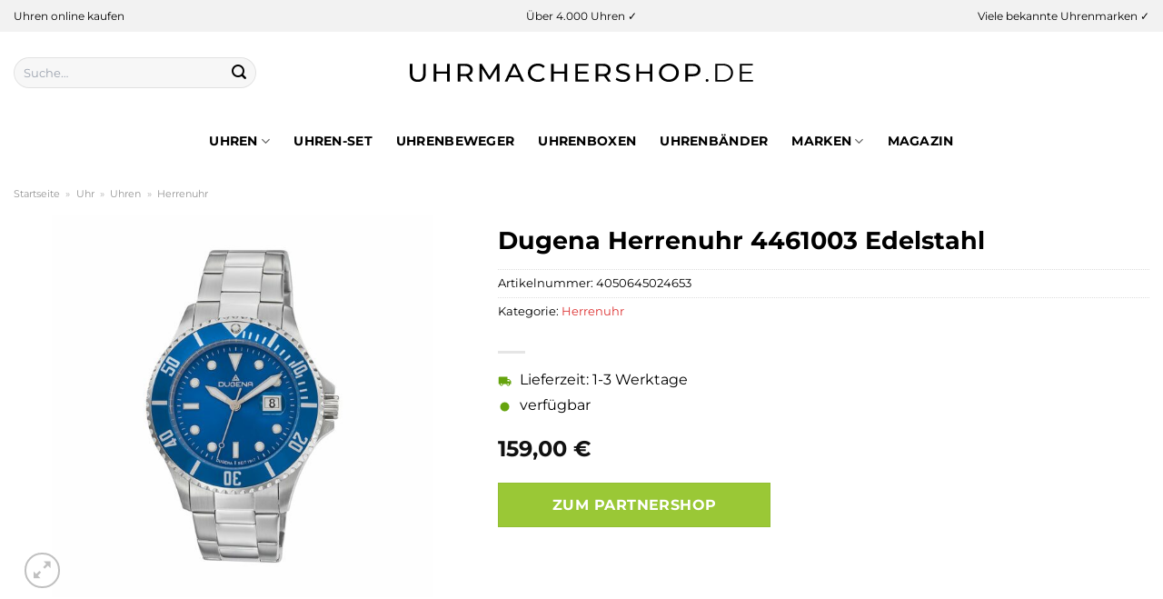

--- FILE ---
content_type: text/html; charset=UTF-8
request_url: https://www.uhrmachershop.de/dugena-herrenuhr-4461003-edelstahl/
body_size: 31906
content:
<!DOCTYPE html>
<html lang="de" class="loading-site no-js">
<head><meta charset="UTF-8" /><script>if(navigator.userAgent.match(/MSIE|Internet Explorer/i)||navigator.userAgent.match(/Trident\/7\..*?rv:11/i)){var href=document.location.href;if(!href.match(/[?&]nowprocket/)){if(href.indexOf("?")==-1){if(href.indexOf("#")==-1){document.location.href=href+"?nowprocket=1"}else{document.location.href=href.replace("#","?nowprocket=1#")}}else{if(href.indexOf("#")==-1){document.location.href=href+"&nowprocket=1"}else{document.location.href=href.replace("#","&nowprocket=1#")}}}}</script><script>class RocketLazyLoadScripts{constructor(){this.v="1.2.3",this.triggerEvents=["keydown","mousedown","mousemove","touchmove","touchstart","touchend","wheel"],this.userEventHandler=this._triggerListener.bind(this),this.touchStartHandler=this._onTouchStart.bind(this),this.touchMoveHandler=this._onTouchMove.bind(this),this.touchEndHandler=this._onTouchEnd.bind(this),this.clickHandler=this._onClick.bind(this),this.interceptedClicks=[],window.addEventListener("pageshow",t=>{this.persisted=t.persisted}),window.addEventListener("DOMContentLoaded",()=>{this._preconnect3rdParties()}),this.delayedScripts={normal:[],async:[],defer:[]},this.trash=[],this.allJQueries=[]}_addUserInteractionListener(t){if(document.hidden){t._triggerListener();return}this.triggerEvents.forEach(e=>window.addEventListener(e,t.userEventHandler,{passive:!0})),window.addEventListener("touchstart",t.touchStartHandler,{passive:!0}),window.addEventListener("mousedown",t.touchStartHandler),document.addEventListener("visibilitychange",t.userEventHandler)}_removeUserInteractionListener(){this.triggerEvents.forEach(t=>window.removeEventListener(t,this.userEventHandler,{passive:!0})),document.removeEventListener("visibilitychange",this.userEventHandler)}_onTouchStart(t){"HTML"!==t.target.tagName&&(window.addEventListener("touchend",this.touchEndHandler),window.addEventListener("mouseup",this.touchEndHandler),window.addEventListener("touchmove",this.touchMoveHandler,{passive:!0}),window.addEventListener("mousemove",this.touchMoveHandler),t.target.addEventListener("click",this.clickHandler),this._renameDOMAttribute(t.target,"onclick","rocket-onclick"),this._pendingClickStarted())}_onTouchMove(t){window.removeEventListener("touchend",this.touchEndHandler),window.removeEventListener("mouseup",this.touchEndHandler),window.removeEventListener("touchmove",this.touchMoveHandler,{passive:!0}),window.removeEventListener("mousemove",this.touchMoveHandler),t.target.removeEventListener("click",this.clickHandler),this._renameDOMAttribute(t.target,"rocket-onclick","onclick"),this._pendingClickFinished()}_onTouchEnd(t){window.removeEventListener("touchend",this.touchEndHandler),window.removeEventListener("mouseup",this.touchEndHandler),window.removeEventListener("touchmove",this.touchMoveHandler,{passive:!0}),window.removeEventListener("mousemove",this.touchMoveHandler)}_onClick(t){t.target.removeEventListener("click",this.clickHandler),this._renameDOMAttribute(t.target,"rocket-onclick","onclick"),this.interceptedClicks.push(t),t.preventDefault(),t.stopPropagation(),t.stopImmediatePropagation(),this._pendingClickFinished()}_replayClicks(){window.removeEventListener("touchstart",this.touchStartHandler,{passive:!0}),window.removeEventListener("mousedown",this.touchStartHandler),this.interceptedClicks.forEach(t=>{t.target.dispatchEvent(new MouseEvent("click",{view:t.view,bubbles:!0,cancelable:!0}))})}_waitForPendingClicks(){return new Promise(t=>{this._isClickPending?this._pendingClickFinished=t:t()})}_pendingClickStarted(){this._isClickPending=!0}_pendingClickFinished(){this._isClickPending=!1}_renameDOMAttribute(t,e,r){t.hasAttribute&&t.hasAttribute(e)&&(event.target.setAttribute(r,event.target.getAttribute(e)),event.target.removeAttribute(e))}_triggerListener(){this._removeUserInteractionListener(this),"loading"===document.readyState?document.addEventListener("DOMContentLoaded",this._loadEverythingNow.bind(this)):this._loadEverythingNow()}_preconnect3rdParties(){let t=[];document.querySelectorAll("script[type=rocketlazyloadscript]").forEach(e=>{if(e.hasAttribute("src")){let r=new URL(e.src).origin;r!==location.origin&&t.push({src:r,crossOrigin:e.crossOrigin||"module"===e.getAttribute("data-rocket-type")})}}),t=[...new Map(t.map(t=>[JSON.stringify(t),t])).values()],this._batchInjectResourceHints(t,"preconnect")}async _loadEverythingNow(){this.lastBreath=Date.now(),this._delayEventListeners(this),this._delayJQueryReady(this),this._handleDocumentWrite(),this._registerAllDelayedScripts(),this._preloadAllScripts(),await this._loadScriptsFromList(this.delayedScripts.normal),await this._loadScriptsFromList(this.delayedScripts.defer),await this._loadScriptsFromList(this.delayedScripts.async);try{await this._triggerDOMContentLoaded(),await this._triggerWindowLoad()}catch(t){console.error(t)}window.dispatchEvent(new Event("rocket-allScriptsLoaded")),this._waitForPendingClicks().then(()=>{this._replayClicks()}),this._emptyTrash()}_registerAllDelayedScripts(){document.querySelectorAll("script[type=rocketlazyloadscript]").forEach(t=>{t.hasAttribute("data-rocket-src")?t.hasAttribute("async")&&!1!==t.async?this.delayedScripts.async.push(t):t.hasAttribute("defer")&&!1!==t.defer||"module"===t.getAttribute("data-rocket-type")?this.delayedScripts.defer.push(t):this.delayedScripts.normal.push(t):this.delayedScripts.normal.push(t)})}async _transformScript(t){return new Promise((await this._littleBreath(),navigator.userAgent.indexOf("Firefox/")>0||""===navigator.vendor)?e=>{let r=document.createElement("script");[...t.attributes].forEach(t=>{let e=t.nodeName;"type"!==e&&("data-rocket-type"===e&&(e="type"),"data-rocket-src"===e&&(e="src"),r.setAttribute(e,t.nodeValue))}),t.text&&(r.text=t.text),r.hasAttribute("src")?(r.addEventListener("load",e),r.addEventListener("error",e)):(r.text=t.text,e());try{t.parentNode.replaceChild(r,t)}catch(i){e()}}:async e=>{function r(){t.setAttribute("data-rocket-status","failed"),e()}try{let i=t.getAttribute("data-rocket-type"),n=t.getAttribute("data-rocket-src");t.text,i?(t.type=i,t.removeAttribute("data-rocket-type")):t.removeAttribute("type"),t.addEventListener("load",function r(){t.setAttribute("data-rocket-status","executed"),e()}),t.addEventListener("error",r),n?(t.removeAttribute("data-rocket-src"),t.src=n):t.src="data:text/javascript;base64,"+window.btoa(unescape(encodeURIComponent(t.text)))}catch(s){r()}})}async _loadScriptsFromList(t){let e=t.shift();return e&&e.isConnected?(await this._transformScript(e),this._loadScriptsFromList(t)):Promise.resolve()}_preloadAllScripts(){this._batchInjectResourceHints([...this.delayedScripts.normal,...this.delayedScripts.defer,...this.delayedScripts.async],"preload")}_batchInjectResourceHints(t,e){var r=document.createDocumentFragment();t.forEach(t=>{let i=t.getAttribute&&t.getAttribute("data-rocket-src")||t.src;if(i){let n=document.createElement("link");n.href=i,n.rel=e,"preconnect"!==e&&(n.as="script"),t.getAttribute&&"module"===t.getAttribute("data-rocket-type")&&(n.crossOrigin=!0),t.crossOrigin&&(n.crossOrigin=t.crossOrigin),t.integrity&&(n.integrity=t.integrity),r.appendChild(n),this.trash.push(n)}}),document.head.appendChild(r)}_delayEventListeners(t){let e={};function r(t,r){!function t(r){!e[r]&&(e[r]={originalFunctions:{add:r.addEventListener,remove:r.removeEventListener},eventsToRewrite:[]},r.addEventListener=function(){arguments[0]=i(arguments[0]),e[r].originalFunctions.add.apply(r,arguments)},r.removeEventListener=function(){arguments[0]=i(arguments[0]),e[r].originalFunctions.remove.apply(r,arguments)});function i(t){return e[r].eventsToRewrite.indexOf(t)>=0?"rocket-"+t:t}}(t),e[t].eventsToRewrite.push(r)}function i(t,e){let r=t[e];Object.defineProperty(t,e,{get:()=>r||function(){},set(i){t["rocket"+e]=r=i}})}r(document,"DOMContentLoaded"),r(window,"DOMContentLoaded"),r(window,"load"),r(window,"pageshow"),r(document,"readystatechange"),i(document,"onreadystatechange"),i(window,"onload"),i(window,"onpageshow")}_delayJQueryReady(t){let e;function r(r){if(r&&r.fn&&!t.allJQueries.includes(r)){r.fn.ready=r.fn.init.prototype.ready=function(e){return t.domReadyFired?e.bind(document)(r):document.addEventListener("rocket-DOMContentLoaded",()=>e.bind(document)(r)),r([])};let i=r.fn.on;r.fn.on=r.fn.init.prototype.on=function(){if(this[0]===window){function t(t){return t.split(" ").map(t=>"load"===t||0===t.indexOf("load.")?"rocket-jquery-load":t).join(" ")}"string"==typeof arguments[0]||arguments[0]instanceof String?arguments[0]=t(arguments[0]):"object"==typeof arguments[0]&&Object.keys(arguments[0]).forEach(e=>{let r=arguments[0][e];delete arguments[0][e],arguments[0][t(e)]=r})}return i.apply(this,arguments),this},t.allJQueries.push(r)}e=r}r(window.jQuery),Object.defineProperty(window,"jQuery",{get:()=>e,set(t){r(t)}})}async _triggerDOMContentLoaded(){this.domReadyFired=!0,await this._littleBreath(),document.dispatchEvent(new Event("rocket-DOMContentLoaded")),await this._littleBreath(),window.dispatchEvent(new Event("rocket-DOMContentLoaded")),await this._littleBreath(),document.dispatchEvent(new Event("rocket-readystatechange")),await this._littleBreath(),document.rocketonreadystatechange&&document.rocketonreadystatechange()}async _triggerWindowLoad(){await this._littleBreath(),window.dispatchEvent(new Event("rocket-load")),await this._littleBreath(),window.rocketonload&&window.rocketonload(),await this._littleBreath(),this.allJQueries.forEach(t=>t(window).trigger("rocket-jquery-load")),await this._littleBreath();let t=new Event("rocket-pageshow");t.persisted=this.persisted,window.dispatchEvent(t),await this._littleBreath(),window.rocketonpageshow&&window.rocketonpageshow({persisted:this.persisted})}_handleDocumentWrite(){let t=new Map;document.write=document.writeln=function(e){let r=document.currentScript;r||console.error("WPRocket unable to document.write this: "+e);let i=document.createRange(),n=r.parentElement,s=t.get(r);void 0===s&&(s=r.nextSibling,t.set(r,s));let a=document.createDocumentFragment();i.setStart(a,0),a.appendChild(i.createContextualFragment(e)),n.insertBefore(a,s)}}async _littleBreath(){Date.now()-this.lastBreath>45&&(await this._requestAnimFrame(),this.lastBreath=Date.now())}async _requestAnimFrame(){return document.hidden?new Promise(t=>setTimeout(t)):new Promise(t=>requestAnimationFrame(t))}_emptyTrash(){this.trash.forEach(t=>t.remove())}static run(){let t=new RocketLazyLoadScripts;t._addUserInteractionListener(t)}}RocketLazyLoadScripts.run();</script>
	
	<link rel="profile" href="http://gmpg.org/xfn/11" />
	<link rel="pingback" href="https://www.uhrmachershop.de/xmlrpc.php" />

	<script type="rocketlazyloadscript">(function(html){html.className = html.className.replace(/\bno-js\b/,'js')})(document.documentElement);</script>
<meta name='robots' content='index, follow, max-image-preview:large, max-snippet:-1, max-video-preview:-1' />
<link rel="preload" href="https://www.uhrmachershop.de/wp-content/plugins/rate-my-post/public/css/fonts/ratemypost.ttf" type="font/ttf" as="font" crossorigin="anonymous"><meta name="viewport" content="width=device-width, initial-scale=1" />
	<!-- This site is optimized with the Yoast SEO plugin v26.8 - https://yoast.com/product/yoast-seo-wordpress/ -->
	<title>Dugena Herrenuhr 4461003 Edelstahl hier online günstig kaufen!</title>
	<meta name="description" content="Hier im Uhrmachershop zum top Preis Dugena Herrenuhr 4461003 Edelstahl online kaufen! Schnelle Lieferung durch unsere Partner ✓" />
	<link rel="canonical" href="https://www.uhrmachershop.de/dugena-herrenuhr-4461003-edelstahl/" />
	<meta property="og:locale" content="de_DE" />
	<meta property="og:type" content="article" />
	<meta property="og:title" content="Dugena Herrenuhr 4461003 Edelstahl hier online günstig kaufen!" />
	<meta property="og:description" content="Hier im Uhrmachershop zum top Preis Dugena Herrenuhr 4461003 Edelstahl online kaufen! Schnelle Lieferung durch unsere Partner ✓" />
	<meta property="og:url" content="https://www.uhrmachershop.de/dugena-herrenuhr-4461003-edelstahl/" />
	<meta property="og:site_name" content="Uhrmachershop.de" />
	<meta property="article:modified_time" content="2025-05-12T19:29:55+00:00" />
	<meta property="og:image" content="https://www.uhrmachershop.de/wp-content/uploads/2022/05/87948617.jpg" />
	<meta property="og:image:width" content="885" />
	<meta property="og:image:height" content="885" />
	<meta property="og:image:type" content="image/jpeg" />
	<meta name="twitter:card" content="summary_large_image" />
	<script type="application/ld+json" class="yoast-schema-graph">{"@context":"https://schema.org","@graph":[{"@type":"WebPage","@id":"https://www.uhrmachershop.de/dugena-herrenuhr-4461003-edelstahl/","url":"https://www.uhrmachershop.de/dugena-herrenuhr-4461003-edelstahl/","name":"Dugena Herrenuhr 4461003 Edelstahl hier online günstig kaufen!","isPartOf":{"@id":"https://www.uhrmachershop.de/#website"},"primaryImageOfPage":{"@id":"https://www.uhrmachershop.de/dugena-herrenuhr-4461003-edelstahl/#primaryimage"},"image":{"@id":"https://www.uhrmachershop.de/dugena-herrenuhr-4461003-edelstahl/#primaryimage"},"thumbnailUrl":"https://www.uhrmachershop.de/wp-content/uploads/2022/05/87948617.jpg","datePublished":"2022-05-11T07:46:53+00:00","dateModified":"2025-05-12T19:29:55+00:00","description":"Hier im Uhrmachershop zum top Preis Dugena Herrenuhr 4461003 Edelstahl online kaufen! Schnelle Lieferung durch unsere Partner ✓","breadcrumb":{"@id":"https://www.uhrmachershop.de/dugena-herrenuhr-4461003-edelstahl/#breadcrumb"},"inLanguage":"de","potentialAction":[{"@type":"ReadAction","target":["https://www.uhrmachershop.de/dugena-herrenuhr-4461003-edelstahl/"]}]},{"@type":"ImageObject","inLanguage":"de","@id":"https://www.uhrmachershop.de/dugena-herrenuhr-4461003-edelstahl/#primaryimage","url":"https://www.uhrmachershop.de/wp-content/uploads/2022/05/87948617.jpg","contentUrl":"https://www.uhrmachershop.de/wp-content/uploads/2022/05/87948617.jpg","width":885,"height":885,"caption":"Dugena Herrenuhr 4461003 Edelstahl"},{"@type":"BreadcrumbList","@id":"https://www.uhrmachershop.de/dugena-herrenuhr-4461003-edelstahl/#breadcrumb","itemListElement":[{"@type":"ListItem","position":1,"name":"Startseite","item":"https://www.uhrmachershop.de/"},{"@type":"ListItem","position":2,"name":"Shop","item":"https://www.uhrmachershop.de/shop/"},{"@type":"ListItem","position":3,"name":"Dugena Herrenuhr 4461003 Edelstahl"}]},{"@type":"WebSite","@id":"https://www.uhrmachershop.de/#website","url":"https://www.uhrmachershop.de/","name":"Uhrmachershop.de","description":"","publisher":{"@id":"https://www.uhrmachershop.de/#organization"},"potentialAction":[{"@type":"SearchAction","target":{"@type":"EntryPoint","urlTemplate":"https://www.uhrmachershop.de/?s={search_term_string}"},"query-input":{"@type":"PropertyValueSpecification","valueRequired":true,"valueName":"search_term_string"}}],"inLanguage":"de"},{"@type":"Organization","@id":"https://www.uhrmachershop.de/#organization","name":"Uhrmachershop.de","url":"https://www.uhrmachershop.de/","logo":{"@type":"ImageObject","inLanguage":"de","@id":"https://www.uhrmachershop.de/#/schema/logo/image/","url":"https://www.uhrmachershop.de/wp-content/uploads/2022/05/cropped-uhrmachershop-de-favicon.png","contentUrl":"https://www.uhrmachershop.de/wp-content/uploads/2022/05/cropped-uhrmachershop-de-favicon.png","width":512,"height":512,"caption":"Uhrmachershop.de"},"image":{"@id":"https://www.uhrmachershop.de/#/schema/logo/image/"}}]}</script>
	<!-- / Yoast SEO plugin. -->



<link rel='prefetch' href='https://www.uhrmachershop.de/wp-content/themes/flatsome/assets/js/flatsome.js?ver=a0a7aee297766598a20e' />
<link rel='prefetch' href='https://www.uhrmachershop.de/wp-content/themes/flatsome/assets/js/chunk.slider.js?ver=3.18.6' />
<link rel='prefetch' href='https://www.uhrmachershop.de/wp-content/themes/flatsome/assets/js/chunk.popups.js?ver=3.18.6' />
<link rel='prefetch' href='https://www.uhrmachershop.de/wp-content/themes/flatsome/assets/js/chunk.tooltips.js?ver=3.18.6' />
<link rel='prefetch' href='https://www.uhrmachershop.de/wp-content/themes/flatsome/assets/js/woocommerce.js?ver=49415fe6a9266f32f1f2' />
<style id='wp-img-auto-sizes-contain-inline-css' type='text/css'>
img:is([sizes=auto i],[sizes^="auto," i]){contain-intrinsic-size:3000px 1500px}
/*# sourceURL=wp-img-auto-sizes-contain-inline-css */
</style>
<link data-minify="1" rel='stylesheet' id='maintenanceLayer-css' href='https://www.uhrmachershop.de/wp-content/cache/min/1/wp-content/plugins/dailylead_maintenance/css/layer.css?ver=1765574575' type='text/css' media='all' />
<link data-minify="1" rel='stylesheet' id='rate-my-post-css' href='https://www.uhrmachershop.de/wp-content/cache/min/1/wp-content/plugins/rate-my-post/public/css/rate-my-post.css?ver=1765574575' type='text/css' media='all' />
<style id='rate-my-post-inline-css' type='text/css'>
.rmp-widgets-container p {  font-size: 12px;}.rmp-rating-widget .rmp-icon--ratings {  font-size: 12px;}
/*# sourceURL=rate-my-post-inline-css */
</style>
<link rel='stylesheet' id='photoswipe-css' href='https://www.uhrmachershop.de/wp-content/plugins/woocommerce/assets/css/photoswipe/photoswipe.min.css?ver=9.4.1' type='text/css' media='all' />
<link rel='stylesheet' id='photoswipe-default-skin-css' href='https://www.uhrmachershop.de/wp-content/plugins/woocommerce/assets/css/photoswipe/default-skin/default-skin.min.css?ver=9.4.1' type='text/css' media='all' />
<style id='woocommerce-inline-inline-css' type='text/css'>
.woocommerce form .form-row .required { visibility: visible; }
/*# sourceURL=woocommerce-inline-inline-css */
</style>
<link rel='stylesheet' id='ez-toc-css' href='https://www.uhrmachershop.de/wp-content/plugins/easy-table-of-contents/assets/css/screen.min.css?ver=2.0.80' type='text/css' media='all' />
<style id='ez-toc-inline-css' type='text/css'>
div#ez-toc-container .ez-toc-title {font-size: 120%;}div#ez-toc-container .ez-toc-title {font-weight: 500;}div#ez-toc-container ul li , div#ez-toc-container ul li a {font-size: 95%;}div#ez-toc-container ul li , div#ez-toc-container ul li a {font-weight: 500;}div#ez-toc-container nav ul ul li {font-size: 90%;}div#ez-toc-container {background: #fff;border: 1px solid #000000;}div#ez-toc-container p.ez-toc-title , #ez-toc-container .ez_toc_custom_title_icon , #ez-toc-container .ez_toc_custom_toc_icon {color: #000000;}div#ez-toc-container ul.ez-toc-list a {color: #000000;}div#ez-toc-container ul.ez-toc-list a:hover {color: #000000;}div#ez-toc-container ul.ez-toc-list a:visited {color: #000000;}.ez-toc-counter nav ul li a::before {color: ;}.ez-toc-box-title {font-weight: bold; margin-bottom: 10px; text-align: center; text-transform: uppercase; letter-spacing: 1px; color: #666; padding-bottom: 5px;position:absolute;top:-4%;left:5%;background-color: inherit;transition: top 0.3s ease;}.ez-toc-box-title.toc-closed {top:-25%;}
.ez-toc-container-direction {direction: ltr;}.ez-toc-counter ul{counter-reset: item ;}.ez-toc-counter nav ul li a::before {content: counters(item, '.', decimal) '. ';display: inline-block;counter-increment: item;flex-grow: 0;flex-shrink: 0;margin-right: .2em; float: left; }.ez-toc-widget-direction {direction: ltr;}.ez-toc-widget-container ul{counter-reset: item ;}.ez-toc-widget-container nav ul li a::before {content: counters(item, '.', decimal) '. ';display: inline-block;counter-increment: item;flex-grow: 0;flex-shrink: 0;margin-right: .2em; float: left; }
/*# sourceURL=ez-toc-inline-css */
</style>
<link data-minify="1" rel='stylesheet' id='flatsome-main-css' href='https://www.uhrmachershop.de/wp-content/cache/min/1/wp-content/themes/flatsome/assets/css/flatsome.css?ver=1765574575' type='text/css' media='all' />
<style id='flatsome-main-inline-css' type='text/css'>
@font-face {
				font-family: "fl-icons";
				font-display: block;
				src: url(https://www.uhrmachershop.de/wp-content/themes/flatsome/assets/css/icons/fl-icons.eot?v=3.18.6);
				src:
					url(https://www.uhrmachershop.de/wp-content/themes/flatsome/assets/css/icons/fl-icons.eot#iefix?v=3.18.6) format("embedded-opentype"),
					url(https://www.uhrmachershop.de/wp-content/themes/flatsome/assets/css/icons/fl-icons.woff2?v=3.18.6) format("woff2"),
					url(https://www.uhrmachershop.de/wp-content/themes/flatsome/assets/css/icons/fl-icons.ttf?v=3.18.6) format("truetype"),
					url(https://www.uhrmachershop.de/wp-content/themes/flatsome/assets/css/icons/fl-icons.woff?v=3.18.6) format("woff"),
					url(https://www.uhrmachershop.de/wp-content/themes/flatsome/assets/css/icons/fl-icons.svg?v=3.18.6#fl-icons) format("svg");
			}
/*# sourceURL=flatsome-main-inline-css */
</style>
<link data-minify="1" rel='stylesheet' id='flatsome-shop-css' href='https://www.uhrmachershop.de/wp-content/cache/min/1/wp-content/themes/flatsome/assets/css/flatsome-shop.css?ver=1765574575' type='text/css' media='all' />
<script data-minify="1" type="text/javascript" src="https://www.uhrmachershop.de/wp-content/cache/min/1/wp-content/plugins/dailylead_maintenance/js/layerShow.js?ver=1765574575" id="maintenanceLayerShow-js" defer></script>
<script data-minify="1" type="text/javascript" src="https://www.uhrmachershop.de/wp-content/cache/min/1/wp-content/plugins/dailylead_maintenance/js/layer.js?ver=1765574575" id="maintenanceLayer-js" defer></script>
<script type="rocketlazyloadscript" data-rocket-type="text/javascript" data-rocket-src="https://www.uhrmachershop.de/wp-includes/js/jquery/jquery.min.js?ver=3.7.1" id="jquery-core-js" defer></script>
<script type="rocketlazyloadscript" data-rocket-type="text/javascript" data-rocket-src="https://www.uhrmachershop.de/wp-content/plugins/woocommerce/assets/js/jquery-blockui/jquery.blockUI.min.js?ver=2.7.0-wc.9.4.1" id="jquery-blockui-js" data-wp-strategy="defer" defer></script>
<script type="text/javascript" id="wc-add-to-cart-js-extra">
/* <![CDATA[ */
var wc_add_to_cart_params = {"ajax_url":"/wp-admin/admin-ajax.php","wc_ajax_url":"/?wc-ajax=%%endpoint%%","i18n_view_cart":"Warenkorb anzeigen","cart_url":"https://www.uhrmachershop.de/cart/","is_cart":"","cart_redirect_after_add":"no"};
//# sourceURL=wc-add-to-cart-js-extra
/* ]]> */
</script>
<script type="rocketlazyloadscript" data-rocket-type="text/javascript" data-rocket-src="https://www.uhrmachershop.de/wp-content/plugins/woocommerce/assets/js/frontend/add-to-cart.min.js?ver=9.4.1" id="wc-add-to-cart-js" defer="defer" data-wp-strategy="defer"></script>
<script type="rocketlazyloadscript" data-rocket-type="text/javascript" data-rocket-src="https://www.uhrmachershop.de/wp-content/plugins/woocommerce/assets/js/photoswipe/photoswipe.min.js?ver=4.1.1-wc.9.4.1" id="photoswipe-js" defer="defer" data-wp-strategy="defer"></script>
<script type="rocketlazyloadscript" data-rocket-type="text/javascript" data-rocket-src="https://www.uhrmachershop.de/wp-content/plugins/woocommerce/assets/js/photoswipe/photoswipe-ui-default.min.js?ver=4.1.1-wc.9.4.1" id="photoswipe-ui-default-js" defer="defer" data-wp-strategy="defer"></script>
<script type="text/javascript" id="wc-single-product-js-extra">
/* <![CDATA[ */
var wc_single_product_params = {"i18n_required_rating_text":"Bitte w\u00e4hle eine Bewertung","review_rating_required":"yes","flexslider":{"rtl":false,"animation":"slide","smoothHeight":true,"directionNav":false,"controlNav":"thumbnails","slideshow":false,"animationSpeed":500,"animationLoop":false,"allowOneSlide":false},"zoom_enabled":"","zoom_options":[],"photoswipe_enabled":"1","photoswipe_options":{"shareEl":false,"closeOnScroll":false,"history":false,"hideAnimationDuration":0,"showAnimationDuration":0},"flexslider_enabled":""};
//# sourceURL=wc-single-product-js-extra
/* ]]> */
</script>
<script type="rocketlazyloadscript" data-rocket-type="text/javascript" data-rocket-src="https://www.uhrmachershop.de/wp-content/plugins/woocommerce/assets/js/frontend/single-product.min.js?ver=9.4.1" id="wc-single-product-js" defer="defer" data-wp-strategy="defer"></script>
<script type="rocketlazyloadscript" data-rocket-type="text/javascript" data-rocket-src="https://www.uhrmachershop.de/wp-content/plugins/woocommerce/assets/js/js-cookie/js.cookie.min.js?ver=2.1.4-wc.9.4.1" id="js-cookie-js" data-wp-strategy="defer" defer></script>
<style>.woocommerce-product-gallery{ opacity: 1 !important; }</style><script type="rocketlazyloadscript">
  var _paq = window._paq = window._paq || [];
  /* tracker methods like "setCustomDimension" should be called before "trackPageView" */
  _paq.push(['trackPageView']);
  _paq.push(['enableLinkTracking']);
  (function() {
    var u="//stats.dailylead.de/";
    _paq.push(['setTrackerUrl', u+'matomo.php']);
    _paq.push(['setSiteId', '29']);
    var d=document, g=d.createElement('script'), s=d.getElementsByTagName('script')[0];
    g.async=true; g.src=u+'matomo.js'; s.parentNode.insertBefore(g,s);
  })();
</script>	<noscript><style>.woocommerce-product-gallery{ opacity: 1 !important; }</style></noscript>
	<style class='wp-fonts-local' type='text/css'>
@font-face{font-family:Inter;font-style:normal;font-weight:300 900;font-display:fallback;src:url('https://www.uhrmachershop.de/wp-content/plugins/woocommerce/assets/fonts/Inter-VariableFont_slnt,wght.woff2') format('woff2');font-stretch:normal;}
@font-face{font-family:Cardo;font-style:normal;font-weight:400;font-display:fallback;src:url('https://www.uhrmachershop.de/wp-content/plugins/woocommerce/assets/fonts/cardo_normal_400.woff2') format('woff2');}
</style>
<link rel="icon" href="https://www.uhrmachershop.de/wp-content/uploads/2022/05/cropped-uhrmachershop-de-favicon-32x32.png" sizes="32x32" />
<link rel="icon" href="https://www.uhrmachershop.de/wp-content/uploads/2022/05/cropped-uhrmachershop-de-favicon-192x192.png" sizes="192x192" />
<link rel="apple-touch-icon" href="https://www.uhrmachershop.de/wp-content/uploads/2022/05/cropped-uhrmachershop-de-favicon-180x180.png" />
<meta name="msapplication-TileImage" content="https://www.uhrmachershop.de/wp-content/uploads/2022/05/cropped-uhrmachershop-de-favicon-270x270.png" />
<style id="custom-css" type="text/css">:root {--primary-color: #dd3333;--fs-color-primary: #dd3333;--fs-color-secondary: #9ac836;--fs-color-success: #7a9c59;--fs-color-alert: #b20000;--fs-experimental-link-color: #dd3333;--fs-experimental-link-color-hover: #000000;}.tooltipster-base {--tooltip-color: #fff;--tooltip-bg-color: #000;}.off-canvas-right .mfp-content, .off-canvas-left .mfp-content {--drawer-width: 300px;}.off-canvas .mfp-content.off-canvas-cart {--drawer-width: 360px;}.container-width, .full-width .ubermenu-nav, .container, .row{max-width: 1320px}.row.row-collapse{max-width: 1290px}.row.row-small{max-width: 1312.5px}.row.row-large{max-width: 1350px}.header-main{height: 90px}#logo img{max-height: 90px}#logo{width:420px;}#logo img{padding:28px 0;}.header-bottom{min-height: 60px}.header-top{min-height: 35px}.transparent .header-main{height: 90px}.transparent #logo img{max-height: 90px}.has-transparent + .page-title:first-of-type,.has-transparent + #main > .page-title,.has-transparent + #main > div > .page-title,.has-transparent + #main .page-header-wrapper:first-of-type .page-title{padding-top: 170px;}.header.show-on-scroll,.stuck .header-main{height:70px!important}.stuck #logo img{max-height: 70px!important}.search-form{ width: 70%;}.header-bottom {background-color: #ffffff}.top-bar-nav > li > a{line-height: 16px }.header-main .nav > li > a{line-height: 16px }.stuck .header-main .nav > li > a{line-height: 50px }.header-bottom-nav > li > a{line-height: 16px }@media (max-width: 549px) {.header-main{height: 70px}#logo img{max-height: 70px}}.main-menu-overlay{background-color: #ffffff}.header-top{background-color:#f2f2f2!important;}body{color: #000000}h1,h2,h3,h4,h5,h6,.heading-font{color: #000000;}body{font-family: Montserrat, sans-serif;}body {font-weight: 400;font-style: normal;}.nav > li > a {font-family: Montserrat, sans-serif;}.mobile-sidebar-levels-2 .nav > li > ul > li > a {font-family: Montserrat, sans-serif;}.nav > li > a,.mobile-sidebar-levels-2 .nav > li > ul > li > a {font-weight: 700;font-style: normal;}h1,h2,h3,h4,h5,h6,.heading-font, .off-canvas-center .nav-sidebar.nav-vertical > li > a{font-family: Montserrat, sans-serif;}h1,h2,h3,h4,h5,h6,.heading-font,.banner h1,.banner h2 {font-weight: 700;font-style: normal;}.alt-font{font-family: "Dancing Script", sans-serif;}.alt-font {font-weight: 400!important;font-style: normal!important;}.header:not(.transparent) .top-bar-nav > li > a {color: #000000;}.header:not(.transparent) .header-nav-main.nav > li > a {color: #000000;}.header:not(.transparent) .header-bottom-nav.nav > li > a{color: #000000;}.header:not(.transparent) .header-bottom-nav.nav > li > a:hover,.header:not(.transparent) .header-bottom-nav.nav > li.active > a,.header:not(.transparent) .header-bottom-nav.nav > li.current > a,.header:not(.transparent) .header-bottom-nav.nav > li > a.active,.header:not(.transparent) .header-bottom-nav.nav > li > a.current{color: #000000;}.header-bottom-nav.nav-line-bottom > li > a:before,.header-bottom-nav.nav-line-grow > li > a:before,.header-bottom-nav.nav-line > li > a:before,.header-bottom-nav.nav-box > li > a:hover,.header-bottom-nav.nav-box > li.active > a,.header-bottom-nav.nav-pills > li > a:hover,.header-bottom-nav.nav-pills > li.active > a{color:#FFF!important;background-color: #000000;}.widget:where(:not(.widget_shopping_cart)) a{color: #000000;}.widget:where(:not(.widget_shopping_cart)) a:hover{color: #dd3333;}.widget .tagcloud a:hover{border-color: #dd3333; background-color: #dd3333;}@media screen and (min-width: 550px){.products .box-vertical .box-image{min-width: 300px!important;width: 300px!important;}}.header-main .social-icons,.header-main .cart-icon strong,.header-main .menu-title,.header-main .header-button > .button.is-outline,.header-main .nav > li > a > i:not(.icon-angle-down){color: #000000!important;}.header-main .header-button > .button.is-outline,.header-main .cart-icon strong:after,.header-main .cart-icon strong{border-color: #000000!important;}.header-main .header-button > .button:not(.is-outline){background-color: #000000!important;}.header-main .current-dropdown .cart-icon strong,.header-main .header-button > .button:hover,.header-main .header-button > .button:hover i,.header-main .header-button > .button:hover span{color:#FFF!important;}.header-main .menu-title:hover,.header-main .social-icons a:hover,.header-main .header-button > .button.is-outline:hover,.header-main .nav > li > a:hover > i:not(.icon-angle-down){color: #000000!important;}.header-main .current-dropdown .cart-icon strong,.header-main .header-button > .button:hover{background-color: #000000!important;}.header-main .current-dropdown .cart-icon strong:after,.header-main .current-dropdown .cart-icon strong,.header-main .header-button > .button:hover{border-color: #000000!important;}.absolute-footer, html{background-color: #ffffff}.page-title-small + main .product-container > .row{padding-top:0;}.nav-vertical-fly-out > li + li {border-top-width: 1px; border-top-style: solid;}/* Custom CSS *//* montserrat-regular - latin */@font-face {font-family: 'Montserrat';font-style: normal;font-weight: 400;src: url('../fonts/montserrat-v24-latin-regular.eot'); /* IE9 Compat Modes */src: local(''), url('../fonts/montserrat-v24-latin-regular.eot?#iefix') format('embedded-opentype'), /* IE6-IE8 */ url('../fonts/montserrat-v24-latin-regular.woff2') format('woff2'), /* Super Modern Browsers */ url('../fonts/montserrat-v24-latin-regular.woff') format('woff'), /* Modern Browsers */ url('../fonts/montserrat-v24-latin-regular.ttf') format('truetype'), /* Safari, Android, iOS */ url('../fonts/montserrat-v24-latin-regular.svg#Montserrat') format('svg'); /* Legacy iOS */}/* montserrat-700 - latin */@font-face {font-family: 'Montserrat';font-style: normal;font-weight: 700;src: url('../fonts/montserrat-v24-latin-700.eot'); /* IE9 Compat Modes */src: local(''), url('../fonts/montserrat-v24-latin-700.eot?#iefix') format('embedded-opentype'), /* IE6-IE8 */ url('../fonts/montserrat-v24-latin-700.woff2') format('woff2'), /* Super Modern Browsers */ url('../fonts/montserrat-v24-latin-700.woff') format('woff'), /* Modern Browsers */ url('../fonts/montserrat-v24-latin-700.ttf') format('truetype'), /* Safari, Android, iOS */ url('../fonts/montserrat-v24-latin-700.svg#Montserrat') format('svg'); /* Legacy iOS */}/*** START MENU frühes umschalten auf MobileCSS ***/@media (min-width: 850px) and (max-width: 1060px) {header [data-show=show-for-medium], header .show-for-medium {display: block !important;}}@media (max-width: 1060px) {header [data-show=hide-for-medium], header .hide-for-medium {display: none !important;}.medium-logo-center .logo {-webkit-box-ordinal-group: 2;-ms-flex-order: 2;order: 2;}header .show-for-medium.flex-right {-webkit-box-ordinal-group: 3;-ms-flex-order: 3;order: 3;}.medium-logo-center .logo img {margin: 0 auto;}}/*** END MENUfrühes umschalten auf MobileCSS ***/.header-vertical-menu__fly-out .current-dropdown.menu-item .nav-dropdown {display: block;}.header-vertical-menu__opener {font-size: initial;}.off-canvas-right .mfp-content, .off-canvas-left .mfp-content {max-width: 300px;width:100%}.off-canvas-left.mfp-ready .mfp-close {color: black;}.product-summary .woocommerce-Price-currencySymbol {font-size: inherit;vertical-align: inherit;margin-top: inherit;}.product-section-title-related {text-align: center;padding-top: 45px;}.yith-wcwl-add-to-wishlist {margin-top: 10px;margin-bottom: 30px;}.page-title {margin-top: 20px;}@media screen and (min-width: 850px) {.page-title-inner {padding-top: 0;min-height: auto;}}/*** START Sticky Banner ***/.sticky-add-to-cart__product img {display: none;}.sticky-add-to-cart__product .product-title-small {display: none;}.sticky-add-to-cart--active .cart {margin: 0 3px 0 15px;padding-top: 5px;padding-bottom: 5px;max-width: 270px;flex-grow: 1;}.sticky-add-to-cart.sticky-add-to-cart--active .single_add_to_cart_button{margin: 0;padding-top: 7px;padding-bottom: 7px;border-radius: 99px;width: 100%;}.single_add_to_cart_button,.sticky-add-to-cart:not(.sticky-add-to-cart--active) .single_add_to_cart_button {padding: 5px;max-width: 300px;width:100%;margin:0;}.sticky-add-to-cart--active {-webkit-backdrop-filter: blur(7px);backdrop-filter: blur(7px);display: flex;justify-content: center;padding: 3px 10px;}.sticky-add-to-cart__product .product-title-small {height: 14px;overflow: hidden;}.sticky-add-to-cart--active .woocommerce-variation-price, .sticky-add-to-cart--active .product-page-price {font-size: 24px;}.sticky-add-to-cart--active .price del {font-size: 50%;margin-bottom: 4px;}.sticky-add-to-cart--active .price del::after {width: 50%;}.sticky-add-to-cart--active .price-wrapper .price {display: flex;flex-direction: column;}/*** END Sticky Banner ***/.yadore {display: grid;grid-template-columns: repeat(4,minmax(0,1fr));gap:1rem;}.col-4 .yadore {display: grid;grid-template-columns: repeat(4,minmax(0,1fr));gap:1rem;}.yadore .yadore-item {background: #fff;border-radius: 15px;}.yadore .yadore-item li.delivery_time,.yadore .yadore-item li.stock_status,.yadore .yadore-item li.stock_status.nicht {list-style-type: none;padding: 0px 0 0px 24px;margin: 0px!important;}.yadore .yadore-item img:not(.logo) {min-height: 170px;max-height: 170px;}.yadore .yadore-item img.logo {max-width: 70px;max-height: 30px;}.ayo-logo-name {margin-top: 12px;display: block;white-space: nowrap;font-size: xx-small;}.product-info {display: flex;flex-direction: column;padding-bottom: 0;}.product-info.product-title {order: 1;}.product-info .is-divider {order: 2;}.product-info .product-short-description {order: 3;}.product-info .product-short-description li {list-style-type: none;padding: 0px 0 3px 24px;margin: 0px!important;}.product-info .product-short-description li.dimensions {background: url([data-uri]) no-repeat left center;}li.delivery_time,.product-info .product-short-description li.delivery_time {background: url([data-uri]) no-repeat left center;}li.delivery_time,.product-info .product-short-description li.delivery_time {background: url([data-uri]) no-repeat left center;}li.check,.product-info .product-short-description li.check {background: url([data-uri]) no-repeat left center;}li.stock_status,.product-info .product-short-description li.stock_status {background: url([data-uri]) no-repeat left center;}li.stock_status.nicht,.product-info .product-short-description li.stock_status.nicht {background: url([data-uri]) no-repeat left center;}.product-info .price-wrapper {order: 4;}.product-info .price-wrapper .price {margin: 0;}.product-info .cart,.product-info .sticky-add-to-cart-wrapper {order:5;margin: 25px 0;}.product-info .yith-wcwl-add-to-wishlist {order: 6;margin: 0;}.overflow-hidden { overflow: hidden;}.overflow-hidden.banner h3 {line-height: 0;}.nowrap { white-space: nowrap;}.height-40 {height: 40px !important;}.m-0 {margin: 0 !important;}a.stretched-link:after {position: absolute;top: 0;right: 0;bottom: 0;left: 0;pointer-events: auto;content: "";background-color: rgba(0,0,0,0.0);z-index: 1;}.z-index-0 {z-index: 0;}.z-index-10 {z-index: 10;}.price del {text-decoration-line: none;position: relative;}.price del::after {content: '';position: absolute;border-top: 2px solid red;width: 100%;height: 100%;left: 0;transform: rotate(-10deg);top: 50%;}.product-small.box .box-image .image-cover img {object-fit: contain;}.product-small.box .box-image {text-align: center;}.product-small.box .box-text .title-wrapper {max-height: 75px;overflow: hidden;margin-bottom: 15px;}.product-small.box .attachment-woocommerce_thumbnail.size-woocommerce_thumbnail {height: 260px;width: auto;object-fit: contain;}.woocommerce-product-gallery__wrapper .woocommerce-product-gallery__image a img {max-height: 420px;width: auto;margin: 0 auto;display: block;}#wrapper:after {position: absolute;content: "";background: white;width: 100%;height: 35px;backdrop-filter: blur(1000px);}/* START Mobile Menu */.off-canvas-left .mfp-content, .off-canvas-right .mfp-content {width: 75%;max-width: 360px;}.off-canvas-left .mfp-content .nav>li>a, .off-canvas-right .mfp-content .nav>li>a,.mobile-sidebar-levels-2 .nav-slide>li>.sub-menu>li:not(.nav-slide-header)>a, .mobile-sidebar-levels-2 .nav-slide>li>ul.children>li:not(.nav-slide-header)>a {font-size: 1.1em;color: #000;}.mobile-sidebar-levels-2 .nav-slide>li>.sub-menu>li:not(.nav-slide-header)>a, .mobile-sidebar-levels-2 .nav-slide>li>ul.children>li:not(.nav-slide-header)>a {text-transform: none;}/* END Mobile Menu */.product-title a {color: #000000;}.product-title a:hover {color: var(--fs-experimental-link-color);}/* Custom CSS Tablet */@media (max-width: 849px){.nav li a,.nav-vertical>li>ul li a,.nav-slide-header .toggle,.mobile-sidebar-levels-2 .nav-slide>li>ul.children>li>a, .mobile-sidebar-levels-2 .nav-slide>li>.sub-menu>li>a {color: #000 !important;opacity: 1;}/*** START Sticky Banner ***/.sticky-add-to-cart--active {justify-content: space-between;font-size: .9em;}/*** END Sticky Banner ***/.yadore,.col-4 .yadore {grid-template-columns: repeat(2,minmax(0,1fr));}.post-title.is-large {font-size: 1.75em;}}/* Custom CSS Mobile */@media (max-width: 549px){/*** START Sticky Banner ***/.sticky-add-to-cart:not(.sticky-add-to-cart--active) {width: 100% !important;max-width: 100%;}.sticky-add-to-cart:not(.sticky-add-to-cart--active) .single_add_to_cart_button {padding: 5px 25px;max-width: 100%;}/*** END Sticky Banner ***/.single_add_to_cart_button {padding: 5px 25px;max-width: 100%;width: 100%;}.yadore,.col-4 .yadore {grid-template-columns: repeat(1,minmax(0,1fr));}}.label-new.menu-item > a:after{content:"Neu";}.label-hot.menu-item > a:after{content:"Hot";}.label-sale.menu-item > a:after{content:"Aktion";}.label-popular.menu-item > a:after{content:"Beliebt";}</style>		<style type="text/css" id="wp-custom-css">
			html, body {
    overflow: visible;
}		</style>
		<style id="kirki-inline-styles">/* cyrillic-ext */
@font-face {
  font-family: 'Montserrat';
  font-style: normal;
  font-weight: 400;
  font-display: swap;
  src: url(https://www.uhrmachershop.de/wp-content/fonts/montserrat/JTUSjIg1_i6t8kCHKm459WRhyzbi.woff2) format('woff2');
  unicode-range: U+0460-052F, U+1C80-1C8A, U+20B4, U+2DE0-2DFF, U+A640-A69F, U+FE2E-FE2F;
}
/* cyrillic */
@font-face {
  font-family: 'Montserrat';
  font-style: normal;
  font-weight: 400;
  font-display: swap;
  src: url(https://www.uhrmachershop.de/wp-content/fonts/montserrat/JTUSjIg1_i6t8kCHKm459W1hyzbi.woff2) format('woff2');
  unicode-range: U+0301, U+0400-045F, U+0490-0491, U+04B0-04B1, U+2116;
}
/* vietnamese */
@font-face {
  font-family: 'Montserrat';
  font-style: normal;
  font-weight: 400;
  font-display: swap;
  src: url(https://www.uhrmachershop.de/wp-content/fonts/montserrat/JTUSjIg1_i6t8kCHKm459WZhyzbi.woff2) format('woff2');
  unicode-range: U+0102-0103, U+0110-0111, U+0128-0129, U+0168-0169, U+01A0-01A1, U+01AF-01B0, U+0300-0301, U+0303-0304, U+0308-0309, U+0323, U+0329, U+1EA0-1EF9, U+20AB;
}
/* latin-ext */
@font-face {
  font-family: 'Montserrat';
  font-style: normal;
  font-weight: 400;
  font-display: swap;
  src: url(https://www.uhrmachershop.de/wp-content/fonts/montserrat/JTUSjIg1_i6t8kCHKm459Wdhyzbi.woff2) format('woff2');
  unicode-range: U+0100-02BA, U+02BD-02C5, U+02C7-02CC, U+02CE-02D7, U+02DD-02FF, U+0304, U+0308, U+0329, U+1D00-1DBF, U+1E00-1E9F, U+1EF2-1EFF, U+2020, U+20A0-20AB, U+20AD-20C0, U+2113, U+2C60-2C7F, U+A720-A7FF;
}
/* latin */
@font-face {
  font-family: 'Montserrat';
  font-style: normal;
  font-weight: 400;
  font-display: swap;
  src: url(https://www.uhrmachershop.de/wp-content/fonts/montserrat/JTUSjIg1_i6t8kCHKm459Wlhyw.woff2) format('woff2');
  unicode-range: U+0000-00FF, U+0131, U+0152-0153, U+02BB-02BC, U+02C6, U+02DA, U+02DC, U+0304, U+0308, U+0329, U+2000-206F, U+20AC, U+2122, U+2191, U+2193, U+2212, U+2215, U+FEFF, U+FFFD;
}
/* cyrillic-ext */
@font-face {
  font-family: 'Montserrat';
  font-style: normal;
  font-weight: 700;
  font-display: swap;
  src: url(https://www.uhrmachershop.de/wp-content/fonts/montserrat/JTUSjIg1_i6t8kCHKm459WRhyzbi.woff2) format('woff2');
  unicode-range: U+0460-052F, U+1C80-1C8A, U+20B4, U+2DE0-2DFF, U+A640-A69F, U+FE2E-FE2F;
}
/* cyrillic */
@font-face {
  font-family: 'Montserrat';
  font-style: normal;
  font-weight: 700;
  font-display: swap;
  src: url(https://www.uhrmachershop.de/wp-content/fonts/montserrat/JTUSjIg1_i6t8kCHKm459W1hyzbi.woff2) format('woff2');
  unicode-range: U+0301, U+0400-045F, U+0490-0491, U+04B0-04B1, U+2116;
}
/* vietnamese */
@font-face {
  font-family: 'Montserrat';
  font-style: normal;
  font-weight: 700;
  font-display: swap;
  src: url(https://www.uhrmachershop.de/wp-content/fonts/montserrat/JTUSjIg1_i6t8kCHKm459WZhyzbi.woff2) format('woff2');
  unicode-range: U+0102-0103, U+0110-0111, U+0128-0129, U+0168-0169, U+01A0-01A1, U+01AF-01B0, U+0300-0301, U+0303-0304, U+0308-0309, U+0323, U+0329, U+1EA0-1EF9, U+20AB;
}
/* latin-ext */
@font-face {
  font-family: 'Montserrat';
  font-style: normal;
  font-weight: 700;
  font-display: swap;
  src: url(https://www.uhrmachershop.de/wp-content/fonts/montserrat/JTUSjIg1_i6t8kCHKm459Wdhyzbi.woff2) format('woff2');
  unicode-range: U+0100-02BA, U+02BD-02C5, U+02C7-02CC, U+02CE-02D7, U+02DD-02FF, U+0304, U+0308, U+0329, U+1D00-1DBF, U+1E00-1E9F, U+1EF2-1EFF, U+2020, U+20A0-20AB, U+20AD-20C0, U+2113, U+2C60-2C7F, U+A720-A7FF;
}
/* latin */
@font-face {
  font-family: 'Montserrat';
  font-style: normal;
  font-weight: 700;
  font-display: swap;
  src: url(https://www.uhrmachershop.de/wp-content/fonts/montserrat/JTUSjIg1_i6t8kCHKm459Wlhyw.woff2) format('woff2');
  unicode-range: U+0000-00FF, U+0131, U+0152-0153, U+02BB-02BC, U+02C6, U+02DA, U+02DC, U+0304, U+0308, U+0329, U+2000-206F, U+20AC, U+2122, U+2191, U+2193, U+2212, U+2215, U+FEFF, U+FFFD;
}/* vietnamese */
@font-face {
  font-family: 'Dancing Script';
  font-style: normal;
  font-weight: 400;
  font-display: swap;
  src: url(https://www.uhrmachershop.de/wp-content/fonts/dancing-script/If2cXTr6YS-zF4S-kcSWSVi_sxjsohD9F50Ruu7BMSo3Rep8ltA.woff2) format('woff2');
  unicode-range: U+0102-0103, U+0110-0111, U+0128-0129, U+0168-0169, U+01A0-01A1, U+01AF-01B0, U+0300-0301, U+0303-0304, U+0308-0309, U+0323, U+0329, U+1EA0-1EF9, U+20AB;
}
/* latin-ext */
@font-face {
  font-family: 'Dancing Script';
  font-style: normal;
  font-weight: 400;
  font-display: swap;
  src: url(https://www.uhrmachershop.de/wp-content/fonts/dancing-script/If2cXTr6YS-zF4S-kcSWSVi_sxjsohD9F50Ruu7BMSo3ROp8ltA.woff2) format('woff2');
  unicode-range: U+0100-02BA, U+02BD-02C5, U+02C7-02CC, U+02CE-02D7, U+02DD-02FF, U+0304, U+0308, U+0329, U+1D00-1DBF, U+1E00-1E9F, U+1EF2-1EFF, U+2020, U+20A0-20AB, U+20AD-20C0, U+2113, U+2C60-2C7F, U+A720-A7FF;
}
/* latin */
@font-face {
  font-family: 'Dancing Script';
  font-style: normal;
  font-weight: 400;
  font-display: swap;
  src: url(https://www.uhrmachershop.de/wp-content/fonts/dancing-script/If2cXTr6YS-zF4S-kcSWSVi_sxjsohD9F50Ruu7BMSo3Sup8.woff2) format('woff2');
  unicode-range: U+0000-00FF, U+0131, U+0152-0153, U+02BB-02BC, U+02C6, U+02DA, U+02DC, U+0304, U+0308, U+0329, U+2000-206F, U+20AC, U+2122, U+2191, U+2193, U+2212, U+2215, U+FEFF, U+FFFD;
}</style><noscript><style id="rocket-lazyload-nojs-css">.rll-youtube-player, [data-lazy-src]{display:none !important;}</style></noscript><link data-minify="1" rel='stylesheet' id='wc-blocks-style-css' href='https://www.uhrmachershop.de/wp-content/cache/min/1/wp-content/plugins/woocommerce/assets/client/blocks/wc-blocks.css?ver=1765574575' type='text/css' media='all' />
<style id='global-styles-inline-css' type='text/css'>
:root{--wp--preset--aspect-ratio--square: 1;--wp--preset--aspect-ratio--4-3: 4/3;--wp--preset--aspect-ratio--3-4: 3/4;--wp--preset--aspect-ratio--3-2: 3/2;--wp--preset--aspect-ratio--2-3: 2/3;--wp--preset--aspect-ratio--16-9: 16/9;--wp--preset--aspect-ratio--9-16: 9/16;--wp--preset--color--black: #000000;--wp--preset--color--cyan-bluish-gray: #abb8c3;--wp--preset--color--white: #ffffff;--wp--preset--color--pale-pink: #f78da7;--wp--preset--color--vivid-red: #cf2e2e;--wp--preset--color--luminous-vivid-orange: #ff6900;--wp--preset--color--luminous-vivid-amber: #fcb900;--wp--preset--color--light-green-cyan: #7bdcb5;--wp--preset--color--vivid-green-cyan: #00d084;--wp--preset--color--pale-cyan-blue: #8ed1fc;--wp--preset--color--vivid-cyan-blue: #0693e3;--wp--preset--color--vivid-purple: #9b51e0;--wp--preset--color--primary: #dd3333;--wp--preset--color--secondary: #9ac836;--wp--preset--color--success: #7a9c59;--wp--preset--color--alert: #b20000;--wp--preset--gradient--vivid-cyan-blue-to-vivid-purple: linear-gradient(135deg,rgb(6,147,227) 0%,rgb(155,81,224) 100%);--wp--preset--gradient--light-green-cyan-to-vivid-green-cyan: linear-gradient(135deg,rgb(122,220,180) 0%,rgb(0,208,130) 100%);--wp--preset--gradient--luminous-vivid-amber-to-luminous-vivid-orange: linear-gradient(135deg,rgb(252,185,0) 0%,rgb(255,105,0) 100%);--wp--preset--gradient--luminous-vivid-orange-to-vivid-red: linear-gradient(135deg,rgb(255,105,0) 0%,rgb(207,46,46) 100%);--wp--preset--gradient--very-light-gray-to-cyan-bluish-gray: linear-gradient(135deg,rgb(238,238,238) 0%,rgb(169,184,195) 100%);--wp--preset--gradient--cool-to-warm-spectrum: linear-gradient(135deg,rgb(74,234,220) 0%,rgb(151,120,209) 20%,rgb(207,42,186) 40%,rgb(238,44,130) 60%,rgb(251,105,98) 80%,rgb(254,248,76) 100%);--wp--preset--gradient--blush-light-purple: linear-gradient(135deg,rgb(255,206,236) 0%,rgb(152,150,240) 100%);--wp--preset--gradient--blush-bordeaux: linear-gradient(135deg,rgb(254,205,165) 0%,rgb(254,45,45) 50%,rgb(107,0,62) 100%);--wp--preset--gradient--luminous-dusk: linear-gradient(135deg,rgb(255,203,112) 0%,rgb(199,81,192) 50%,rgb(65,88,208) 100%);--wp--preset--gradient--pale-ocean: linear-gradient(135deg,rgb(255,245,203) 0%,rgb(182,227,212) 50%,rgb(51,167,181) 100%);--wp--preset--gradient--electric-grass: linear-gradient(135deg,rgb(202,248,128) 0%,rgb(113,206,126) 100%);--wp--preset--gradient--midnight: linear-gradient(135deg,rgb(2,3,129) 0%,rgb(40,116,252) 100%);--wp--preset--font-size--small: 13px;--wp--preset--font-size--medium: 20px;--wp--preset--font-size--large: 36px;--wp--preset--font-size--x-large: 42px;--wp--preset--font-family--inter: "Inter", sans-serif;--wp--preset--font-family--cardo: Cardo;--wp--preset--spacing--20: 0.44rem;--wp--preset--spacing--30: 0.67rem;--wp--preset--spacing--40: 1rem;--wp--preset--spacing--50: 1.5rem;--wp--preset--spacing--60: 2.25rem;--wp--preset--spacing--70: 3.38rem;--wp--preset--spacing--80: 5.06rem;--wp--preset--shadow--natural: 6px 6px 9px rgba(0, 0, 0, 0.2);--wp--preset--shadow--deep: 12px 12px 50px rgba(0, 0, 0, 0.4);--wp--preset--shadow--sharp: 6px 6px 0px rgba(0, 0, 0, 0.2);--wp--preset--shadow--outlined: 6px 6px 0px -3px rgb(255, 255, 255), 6px 6px rgb(0, 0, 0);--wp--preset--shadow--crisp: 6px 6px 0px rgb(0, 0, 0);}:where(body) { margin: 0; }.wp-site-blocks > .alignleft { float: left; margin-right: 2em; }.wp-site-blocks > .alignright { float: right; margin-left: 2em; }.wp-site-blocks > .aligncenter { justify-content: center; margin-left: auto; margin-right: auto; }:where(.is-layout-flex){gap: 0.5em;}:where(.is-layout-grid){gap: 0.5em;}.is-layout-flow > .alignleft{float: left;margin-inline-start: 0;margin-inline-end: 2em;}.is-layout-flow > .alignright{float: right;margin-inline-start: 2em;margin-inline-end: 0;}.is-layout-flow > .aligncenter{margin-left: auto !important;margin-right: auto !important;}.is-layout-constrained > .alignleft{float: left;margin-inline-start: 0;margin-inline-end: 2em;}.is-layout-constrained > .alignright{float: right;margin-inline-start: 2em;margin-inline-end: 0;}.is-layout-constrained > .aligncenter{margin-left: auto !important;margin-right: auto !important;}.is-layout-constrained > :where(:not(.alignleft):not(.alignright):not(.alignfull)){margin-left: auto !important;margin-right: auto !important;}body .is-layout-flex{display: flex;}.is-layout-flex{flex-wrap: wrap;align-items: center;}.is-layout-flex > :is(*, div){margin: 0;}body .is-layout-grid{display: grid;}.is-layout-grid > :is(*, div){margin: 0;}body{padding-top: 0px;padding-right: 0px;padding-bottom: 0px;padding-left: 0px;}a:where(:not(.wp-element-button)){text-decoration: none;}:root :where(.wp-element-button, .wp-block-button__link){background-color: #32373c;border-width: 0;color: #fff;font-family: inherit;font-size: inherit;font-style: inherit;font-weight: inherit;letter-spacing: inherit;line-height: inherit;padding-top: calc(0.667em + 2px);padding-right: calc(1.333em + 2px);padding-bottom: calc(0.667em + 2px);padding-left: calc(1.333em + 2px);text-decoration: none;text-transform: inherit;}.has-black-color{color: var(--wp--preset--color--black) !important;}.has-cyan-bluish-gray-color{color: var(--wp--preset--color--cyan-bluish-gray) !important;}.has-white-color{color: var(--wp--preset--color--white) !important;}.has-pale-pink-color{color: var(--wp--preset--color--pale-pink) !important;}.has-vivid-red-color{color: var(--wp--preset--color--vivid-red) !important;}.has-luminous-vivid-orange-color{color: var(--wp--preset--color--luminous-vivid-orange) !important;}.has-luminous-vivid-amber-color{color: var(--wp--preset--color--luminous-vivid-amber) !important;}.has-light-green-cyan-color{color: var(--wp--preset--color--light-green-cyan) !important;}.has-vivid-green-cyan-color{color: var(--wp--preset--color--vivid-green-cyan) !important;}.has-pale-cyan-blue-color{color: var(--wp--preset--color--pale-cyan-blue) !important;}.has-vivid-cyan-blue-color{color: var(--wp--preset--color--vivid-cyan-blue) !important;}.has-vivid-purple-color{color: var(--wp--preset--color--vivid-purple) !important;}.has-primary-color{color: var(--wp--preset--color--primary) !important;}.has-secondary-color{color: var(--wp--preset--color--secondary) !important;}.has-success-color{color: var(--wp--preset--color--success) !important;}.has-alert-color{color: var(--wp--preset--color--alert) !important;}.has-black-background-color{background-color: var(--wp--preset--color--black) !important;}.has-cyan-bluish-gray-background-color{background-color: var(--wp--preset--color--cyan-bluish-gray) !important;}.has-white-background-color{background-color: var(--wp--preset--color--white) !important;}.has-pale-pink-background-color{background-color: var(--wp--preset--color--pale-pink) !important;}.has-vivid-red-background-color{background-color: var(--wp--preset--color--vivid-red) !important;}.has-luminous-vivid-orange-background-color{background-color: var(--wp--preset--color--luminous-vivid-orange) !important;}.has-luminous-vivid-amber-background-color{background-color: var(--wp--preset--color--luminous-vivid-amber) !important;}.has-light-green-cyan-background-color{background-color: var(--wp--preset--color--light-green-cyan) !important;}.has-vivid-green-cyan-background-color{background-color: var(--wp--preset--color--vivid-green-cyan) !important;}.has-pale-cyan-blue-background-color{background-color: var(--wp--preset--color--pale-cyan-blue) !important;}.has-vivid-cyan-blue-background-color{background-color: var(--wp--preset--color--vivid-cyan-blue) !important;}.has-vivid-purple-background-color{background-color: var(--wp--preset--color--vivid-purple) !important;}.has-primary-background-color{background-color: var(--wp--preset--color--primary) !important;}.has-secondary-background-color{background-color: var(--wp--preset--color--secondary) !important;}.has-success-background-color{background-color: var(--wp--preset--color--success) !important;}.has-alert-background-color{background-color: var(--wp--preset--color--alert) !important;}.has-black-border-color{border-color: var(--wp--preset--color--black) !important;}.has-cyan-bluish-gray-border-color{border-color: var(--wp--preset--color--cyan-bluish-gray) !important;}.has-white-border-color{border-color: var(--wp--preset--color--white) !important;}.has-pale-pink-border-color{border-color: var(--wp--preset--color--pale-pink) !important;}.has-vivid-red-border-color{border-color: var(--wp--preset--color--vivid-red) !important;}.has-luminous-vivid-orange-border-color{border-color: var(--wp--preset--color--luminous-vivid-orange) !important;}.has-luminous-vivid-amber-border-color{border-color: var(--wp--preset--color--luminous-vivid-amber) !important;}.has-light-green-cyan-border-color{border-color: var(--wp--preset--color--light-green-cyan) !important;}.has-vivid-green-cyan-border-color{border-color: var(--wp--preset--color--vivid-green-cyan) !important;}.has-pale-cyan-blue-border-color{border-color: var(--wp--preset--color--pale-cyan-blue) !important;}.has-vivid-cyan-blue-border-color{border-color: var(--wp--preset--color--vivid-cyan-blue) !important;}.has-vivid-purple-border-color{border-color: var(--wp--preset--color--vivid-purple) !important;}.has-primary-border-color{border-color: var(--wp--preset--color--primary) !important;}.has-secondary-border-color{border-color: var(--wp--preset--color--secondary) !important;}.has-success-border-color{border-color: var(--wp--preset--color--success) !important;}.has-alert-border-color{border-color: var(--wp--preset--color--alert) !important;}.has-vivid-cyan-blue-to-vivid-purple-gradient-background{background: var(--wp--preset--gradient--vivid-cyan-blue-to-vivid-purple) !important;}.has-light-green-cyan-to-vivid-green-cyan-gradient-background{background: var(--wp--preset--gradient--light-green-cyan-to-vivid-green-cyan) !important;}.has-luminous-vivid-amber-to-luminous-vivid-orange-gradient-background{background: var(--wp--preset--gradient--luminous-vivid-amber-to-luminous-vivid-orange) !important;}.has-luminous-vivid-orange-to-vivid-red-gradient-background{background: var(--wp--preset--gradient--luminous-vivid-orange-to-vivid-red) !important;}.has-very-light-gray-to-cyan-bluish-gray-gradient-background{background: var(--wp--preset--gradient--very-light-gray-to-cyan-bluish-gray) !important;}.has-cool-to-warm-spectrum-gradient-background{background: var(--wp--preset--gradient--cool-to-warm-spectrum) !important;}.has-blush-light-purple-gradient-background{background: var(--wp--preset--gradient--blush-light-purple) !important;}.has-blush-bordeaux-gradient-background{background: var(--wp--preset--gradient--blush-bordeaux) !important;}.has-luminous-dusk-gradient-background{background: var(--wp--preset--gradient--luminous-dusk) !important;}.has-pale-ocean-gradient-background{background: var(--wp--preset--gradient--pale-ocean) !important;}.has-electric-grass-gradient-background{background: var(--wp--preset--gradient--electric-grass) !important;}.has-midnight-gradient-background{background: var(--wp--preset--gradient--midnight) !important;}.has-small-font-size{font-size: var(--wp--preset--font-size--small) !important;}.has-medium-font-size{font-size: var(--wp--preset--font-size--medium) !important;}.has-large-font-size{font-size: var(--wp--preset--font-size--large) !important;}.has-x-large-font-size{font-size: var(--wp--preset--font-size--x-large) !important;}.has-inter-font-family{font-family: var(--wp--preset--font-family--inter) !important;}.has-cardo-font-family{font-family: var(--wp--preset--font-family--cardo) !important;}
/*# sourceURL=global-styles-inline-css */
</style>
</head>

<body class="wp-singular product-template-default single single-product postid-14279 wp-theme-flatsome wp-child-theme-flatsome-child theme-flatsome woocommerce woocommerce-page woocommerce-no-js lightbox nav-dropdown-has-arrow nav-dropdown-has-shadow nav-dropdown-has-border mobile-submenu-slide mobile-submenu-slide-levels-2">


<a class="skip-link screen-reader-text" href="#main">Zum Inhalt springen</a>

<div id="wrapper">

	
	<header id="header" class="header ">
		<div class="header-wrapper">
			<div id="top-bar" class="header-top hide-for-sticky flex-has-center hide-for-medium">
    <div class="flex-row container">
      <div class="flex-col hide-for-medium flex-left">
          <ul class="nav nav-left medium-nav-center nav-small  nav-divided">
              <li class="html custom html_topbar_left">Uhren online kaufen</li>          </ul>
      </div>

      <div class="flex-col hide-for-medium flex-center">
          <ul class="nav nav-center nav-small  nav-divided">
              <li class="html custom html_topbar_right">Über 4.000 Uhren ✓</li>          </ul>
      </div>

      <div class="flex-col hide-for-medium flex-right">
         <ul class="nav top-bar-nav nav-right nav-small  nav-divided">
              <li class="html custom html_top_right_text">Viele bekannte Uhrenmarken ✓</li>          </ul>
      </div>

      
    </div>
</div>
<div id="masthead" class="header-main show-logo-center hide-for-sticky">
      <div class="header-inner flex-row container logo-center medium-logo-center" role="navigation">

          <!-- Logo -->
          <div id="logo" class="flex-col logo">
            
<!-- Header logo -->
<a href="https://www.uhrmachershop.de/" title="Uhrmachershop.de" rel="home">
		<img width="1" height="1" src="data:image/svg+xml,%3Csvg%20xmlns='http://www.w3.org/2000/svg'%20viewBox='0%200%201%201'%3E%3C/svg%3E" class="header_logo header-logo" alt="Uhrmachershop.de" data-lazy-src="https://www.uhrmachershop.de/wp-content/uploads/2022/05/uhrmachershop-de-logo.svg"/><noscript><img width="1" height="1" src="https://www.uhrmachershop.de/wp-content/uploads/2022/05/uhrmachershop-de-logo.svg" class="header_logo header-logo" alt="Uhrmachershop.de"/></noscript><img  width="1" height="1" src="data:image/svg+xml,%3Csvg%20xmlns='http://www.w3.org/2000/svg'%20viewBox='0%200%201%201'%3E%3C/svg%3E" class="header-logo-dark" alt="Uhrmachershop.de" data-lazy-src="https://www.uhrmachershop.de/wp-content/uploads/2022/05/uhrmachershop-de-logo.svg"/><noscript><img  width="1" height="1" src="https://www.uhrmachershop.de/wp-content/uploads/2022/05/uhrmachershop-de-logo.svg" class="header-logo-dark" alt="Uhrmachershop.de"/></noscript></a>
          </div>

          <!-- Mobile Left Elements -->
          <div class="flex-col show-for-medium flex-left">
            <ul class="mobile-nav nav nav-left ">
              <li class="header-search header-search-lightbox has-icon">
			<a href="#search-lightbox" aria-label="Suche" data-open="#search-lightbox" data-focus="input.search-field"
		class="is-small">
		<i class="icon-search" style="font-size:16px;" ></i></a>
		
	<div id="search-lightbox" class="mfp-hide dark text-center">
		<div class="searchform-wrapper ux-search-box relative form-flat is-large"><form role="search" method="get" class="searchform" action="https://www.uhrmachershop.de/">
	<div class="flex-row relative">
						<div class="flex-col flex-grow">
			<label class="screen-reader-text" for="woocommerce-product-search-field-0">Suche nach:</label>
			<input type="search" id="woocommerce-product-search-field-0" class="search-field mb-0" placeholder="Suche&hellip;" value="" name="s" />
			<input type="hidden" name="post_type" value="product" />
					</div>
		<div class="flex-col">
			<button type="submit" value="Suche" class="ux-search-submit submit-button secondary button  icon mb-0" aria-label="Übermitteln">
				<i class="icon-search" ></i>			</button>
		</div>
	</div>
	<div class="live-search-results text-left z-top"></div>
</form>
</div>	</div>
</li>
            </ul>
          </div>

          <!-- Left Elements -->
          <div class="flex-col hide-for-medium flex-left
            ">
            <ul class="header-nav header-nav-main nav nav-left  nav-size-medium nav-spacing-xlarge nav-uppercase" >
              <li class="header-search-form search-form html relative has-icon">
	<div class="header-search-form-wrapper">
		<div class="searchform-wrapper ux-search-box relative form-flat is-normal"><form role="search" method="get" class="searchform" action="https://www.uhrmachershop.de/">
	<div class="flex-row relative">
						<div class="flex-col flex-grow">
			<label class="screen-reader-text" for="woocommerce-product-search-field-1">Suche nach:</label>
			<input type="search" id="woocommerce-product-search-field-1" class="search-field mb-0" placeholder="Suche&hellip;" value="" name="s" />
			<input type="hidden" name="post_type" value="product" />
					</div>
		<div class="flex-col">
			<button type="submit" value="Suche" class="ux-search-submit submit-button secondary button  icon mb-0" aria-label="Übermitteln">
				<i class="icon-search" ></i>			</button>
		</div>
	</div>
	<div class="live-search-results text-left z-top"></div>
</form>
</div>	</div>
</li>
            </ul>
          </div>

          <!-- Right Elements -->
          <div class="flex-col hide-for-medium flex-right">
            <ul class="header-nav header-nav-main nav nav-right  nav-size-medium nav-spacing-xlarge nav-uppercase">
                          </ul>
          </div>

          <!-- Mobile Right Elements -->
          <div class="flex-col show-for-medium flex-right">
            <ul class="mobile-nav nav nav-right ">
              <li class="nav-icon has-icon">
  		<a href="#" data-open="#main-menu" data-pos="right" data-bg="main-menu-overlay" data-color="" class="is-small" aria-label="Menü" aria-controls="main-menu" aria-expanded="false">

		  <i class="icon-menu" ></i>
		  		</a>
	</li>
            </ul>
          </div>

      </div>

      </div>
<div id="wide-nav" class="header-bottom wide-nav hide-for-sticky flex-has-center hide-for-medium">
    <div class="flex-row container">

            
                        <div class="flex-col hide-for-medium flex-center">
                <ul class="nav header-nav header-bottom-nav nav-center  nav-size-medium nav-spacing-xlarge nav-uppercase">
                    <li id="menu-item-11657" class="menu-item menu-item-type-taxonomy menu-item-object-product_cat current-product-ancestor menu-item-11657 menu-item-design-full-width menu-item-has-block has-dropdown"><a href="https://www.uhrmachershop.de/uhren/" class="nav-top-link" aria-expanded="false" aria-haspopup="menu">Uhren<i class="icon-angle-down" ></i></a><div class="sub-menu nav-dropdown"><div class="row row-collapse"  id="row-2002378315">


	<div id="col-1882651223" class="col small-12 large-12"  >
				<div class="col-inner"  >
			
			

<div class="row row-large"  id="row-1552481894">


	<div id="col-484206594" class="col medium-6 small-12 large-6"  >
				<div class="col-inner"  >
			
			

<div class="row"  id="row-880564272">


	<div id="col-1918298222" class="col medium-6 small-12 large-6"  >
				<div class="col-inner"  >
			
			

	<div class="ux-menu stack stack-col justify-start">
		

	<div class="ux-menu-link flex menu-item">
		<a class="ux-menu-link__link flex" href="https://www.uhrmachershop.de/damenuhr/" >
			<i class="ux-menu-link__icon text-center icon-angle-right" ></i>			<span class="ux-menu-link__text">
				Damenuhren			</span>
		</a>
	</div>
	

	<div class="ux-menu-link flex menu-item">
		<a class="ux-menu-link__link flex" href="https://www.uhrmachershop.de/herrenuhr/" >
			<i class="ux-menu-link__icon text-center icon-angle-right" ></i>			<span class="ux-menu-link__text">
				Herrenuhren			</span>
		</a>
	</div>
	

	<div class="ux-menu-link flex menu-item">
		<a class="ux-menu-link__link flex" href="https://www.uhrmachershop.de/kinderuhr/" >
			<i class="ux-menu-link__icon text-center icon-angle-right" ></i>			<span class="ux-menu-link__text">
				Kinderuhren			</span>
		</a>
	</div>
	

	<div class="ux-menu-link flex menu-item">
		<a class="ux-menu-link__link flex" href="https://www.uhrmachershop.de/chronograph/" >
			<i class="ux-menu-link__icon text-center icon-angle-right" ></i>			<span class="ux-menu-link__text">
				Chronographen			</span>
		</a>
	</div>
	

	<div class="ux-menu-link flex menu-item">
		<a class="ux-menu-link__link flex" href="https://www.uhrmachershop.de/unisexuhr/" >
			<i class="ux-menu-link__icon text-center icon-angle-right" ></i>			<span class="ux-menu-link__text">
				Unisexuhren			</span>
		</a>
	</div>
	


	</div>
	

		</div>
					</div>

	

	<div id="col-869641881" class="col medium-6 small-12 large-6"  >
				<div class="col-inner"  >
			
			

	<div class="ux-menu stack stack-col justify-start">
		

	<div class="ux-menu-link flex menu-item">
		<a class="ux-menu-link__link flex" href="https://www.uhrmachershop.de/smartwatch/" >
			<i class="ux-menu-link__icon text-center icon-angle-right" ></i>			<span class="ux-menu-link__text">
				Smartwatches			</span>
		</a>
	</div>
	

	<div class="ux-menu-link flex menu-item">
		<a class="ux-menu-link__link flex" href="https://www.uhrmachershop.de/taucheruhr/" >
			<i class="ux-menu-link__icon text-center icon-angle-right" ></i>			<span class="ux-menu-link__text">
				Taucheruhren			</span>
		</a>
	</div>
	

	<div class="ux-menu-link flex menu-item">
		<a class="ux-menu-link__link flex" href="https://www.uhrmachershop.de/taschenuhr/" >
			<i class="ux-menu-link__icon text-center icon-angle-right" ></i>			<span class="ux-menu-link__text">
				Taschenuhren			</span>
		</a>
	</div>
	

	<div class="ux-menu-link flex menu-item">
		<a class="ux-menu-link__link flex" href="https://www.uhrmachershop.de/tischuhr/" >
			<i class="ux-menu-link__icon text-center icon-angle-right" ></i>			<span class="ux-menu-link__text">
				Tischuhren			</span>
		</a>
	</div>
	

	<div class="ux-menu-link flex menu-item">
		<a class="ux-menu-link__link flex" href="https://www.uhrmachershop.de/wecker/" >
			<i class="ux-menu-link__icon text-center icon-angle-right" ></i>			<span class="ux-menu-link__text">
				Wecker			</span>
		</a>
	</div>
	


	</div>
	

		</div>
					</div>

	

</div>

		</div>
					</div>

	

	<div id="col-948362009" class="col medium-6 small-12 large-6"  >
				<div class="col-inner"  >
			
			

<div class="row"  id="row-1744275651">


	<div id="col-421999084" class="col small-12 large-12"  >
				<div class="col-inner"  >
			
			

	
  
    <div class="row large-columns-2 medium-columns- small-columns- row-large" >
  </div>


		</div>
					</div>

	

</div>

		</div>
					</div>

	

</div>

		</div>
				
<style>
#col-1882651223 > .col-inner {
  padding: 60px 0px 0px 0px;
}
</style>
	</div>

	

</div></div></li>
<li id="menu-item-21599" class="menu-item menu-item-type-taxonomy menu-item-object-product_cat menu-item-21599 menu-item-design-default"><a href="https://www.uhrmachershop.de/uhren-set/" class="nav-top-link">Uhren-Set</a></li>
<li id="menu-item-11658" class="menu-item menu-item-type-taxonomy menu-item-object-product_cat menu-item-11658 menu-item-design-default"><a href="https://www.uhrmachershop.de/uhrenbeweger/" class="nav-top-link">Uhrenbeweger</a></li>
<li id="menu-item-11660" class="menu-item menu-item-type-taxonomy menu-item-object-product_cat menu-item-11660 menu-item-design-default"><a href="https://www.uhrmachershop.de/uhrenbox/" class="nav-top-link">Uhrenboxen</a></li>
<li id="menu-item-11662" class="menu-item menu-item-type-taxonomy menu-item-object-product_cat menu-item-11662 menu-item-design-default"><a href="https://www.uhrmachershop.de/uhrenarmbaender/" class="nav-top-link">Uhrenbänder</a></li>
<li id="menu-item-11667" class="menu-item menu-item-type-custom menu-item-object-custom menu-item-11667 menu-item-design-full-width menu-item-has-block has-dropdown"><a href="#" class="nav-top-link" aria-expanded="false" aria-haspopup="menu">Marken<i class="icon-angle-down" ></i></a><div class="sub-menu nav-dropdown"><div class="row row-collapse"  id="row-1141799498">


	<div id="col-1159832955" class="col small-12 large-12"  >
				<div class="col-inner"  >
			
			

<div class="row row-large"  id="row-1103351087">


	<div id="col-2016482176" class="col small-12 large-12"  >
				<div class="col-inner"  >
			
			

<div class="row"  id="row-1395174258">


	<div id="col-42415033" class="col medium-4 small-12 large-4"  >
				<div class="col-inner"  >
			
			

	<div class="ux-menu stack stack-col justify-start">
		

	<div class="ux-menu-link flex menu-item">
		<a class="ux-menu-link__link flex" href="https://www.uhrmachershop.de/marke/casio/" >
			<i class="ux-menu-link__icon text-center icon-angle-right" ></i>			<span class="ux-menu-link__text">
				Casio			</span>
		</a>
	</div>
	

	<div class="ux-menu-link flex menu-item">
		<a class="ux-menu-link__link flex" href="https://www.uhrmachershop.de/marke/citizen/" >
			<i class="ux-menu-link__icon text-center icon-angle-right" ></i>			<span class="ux-menu-link__text">
				Citizen			</span>
		</a>
	</div>
	

	<div class="ux-menu-link flex menu-item">
		<a class="ux-menu-link__link flex" href="https://www.uhrmachershop.de/marke/daniel-wellington/" >
			<i class="ux-menu-link__icon text-center icon-angle-right" ></i>			<span class="ux-menu-link__text">
				Daniel Wellington			</span>
		</a>
	</div>
	

	<div class="ux-menu-link flex menu-item">
		<a class="ux-menu-link__link flex" href="https://www.uhrmachershop.de/marke/diesel/" >
			<i class="ux-menu-link__icon text-center icon-angle-right" ></i>			<span class="ux-menu-link__text">
				Diesel			</span>
		</a>
	</div>
	

	<div class="ux-menu-link flex menu-item">
		<a class="ux-menu-link__link flex" href="https://www.uhrmachershop.de/marke/emporio-armani/" >
			<i class="ux-menu-link__icon text-center icon-angle-right" ></i>			<span class="ux-menu-link__text">
				Emporio Armani			</span>
		</a>
	</div>
	


	</div>
	

		</div>
					</div>

	

	<div id="col-1835086619" class="col medium-4 small-12 large-4"  >
				<div class="col-inner"  >
			
			

	<div class="ux-menu stack stack-col justify-start">
		

	<div class="ux-menu-link flex menu-item">
		<a class="ux-menu-link__link flex" href="https://www.uhrmachershop.de/marke/festina/" >
			<i class="ux-menu-link__icon text-center icon-angle-right" ></i>			<span class="ux-menu-link__text">
				Festina			</span>
		</a>
	</div>
	

	<div class="ux-menu-link flex menu-item">
		<a class="ux-menu-link__link flex" href="https://www.uhrmachershop.de/marke/fossil/" >
			<i class="ux-menu-link__icon text-center icon-angle-right" ></i>			<span class="ux-menu-link__text">
				Fossil			</span>
		</a>
	</div>
	

	<div class="ux-menu-link flex menu-item">
		<a class="ux-menu-link__link flex" href="https://www.uhrmachershop.de/marke/junkers/" >
			<i class="ux-menu-link__icon text-center icon-angle-right" ></i>			<span class="ux-menu-link__text">
				Junkers			</span>
		</a>
	</div>
	

	<div class="ux-menu-link flex menu-item">
		<a class="ux-menu-link__link flex" href="https://www.uhrmachershop.de/marke/michael-kors/" >
			<i class="ux-menu-link__icon text-center icon-angle-right" ></i>			<span class="ux-menu-link__text">
				Michael Kors			</span>
		</a>
	</div>
	

	<div class="ux-menu-link flex menu-item">
		<a class="ux-menu-link__link flex" href="https://www.uhrmachershop.de/marke/philipp-plein/" >
			<i class="ux-menu-link__icon text-center icon-angle-right" ></i>			<span class="ux-menu-link__text">
				Philipp Plein			</span>
		</a>
	</div>
	


	</div>
	

		</div>
					</div>

	

	<div id="col-1811955904" class="col medium-4 small-12 large-4"  >
				<div class="col-inner"  >
			
			

	<div class="ux-menu stack stack-col justify-start">
		

	<div class="ux-menu-link flex menu-item">
		<a class="ux-menu-link__link flex" href="https://www.uhrmachershop.de/marke/s-oliver/" >
			<i class="ux-menu-link__icon text-center icon-angle-right" ></i>			<span class="ux-menu-link__text">
				s.Oliver			</span>
		</a>
	</div>
	

	<div class="ux-menu-link flex menu-item">
		<a class="ux-menu-link__link flex" href="https://www.uhrmachershop.de/marke/seiko/" >
			<i class="ux-menu-link__icon text-center icon-angle-right" ></i>			<span class="ux-menu-link__text">
				Seiko			</span>
		</a>
	</div>
	

	<div class="ux-menu-link flex menu-item">
		<a class="ux-menu-link__link flex" href="https://www.uhrmachershop.de/marke/swatch/" >
			<i class="ux-menu-link__icon text-center icon-angle-right" ></i>			<span class="ux-menu-link__text">
				Swatch			</span>
		</a>
	</div>
	

	<div class="ux-menu-link flex menu-item">
		<a class="ux-menu-link__link flex" href="https://www.uhrmachershop.de/marke/thomas-sabo/" >
			<i class="ux-menu-link__icon text-center icon-angle-right" ></i>			<span class="ux-menu-link__text">
				Thomas Sabo			</span>
		</a>
	</div>
	


	</div>
	

		</div>
					</div>

	

</div>

		</div>
					</div>

	

</div>

		</div>
				
<style>
#col-1159832955 > .col-inner {
  padding: 60px 0px 0px 0px;
}
</style>
	</div>

	

</div></div></li>
<li id="menu-item-50777" class="menu-item menu-item-type-taxonomy menu-item-object-category menu-item-50777 menu-item-design-default"><a href="https://www.uhrmachershop.de/magazin/" class="nav-top-link">Magazin</a></li>
                </ul>
            </div>
            
            
            
    </div>
</div>

<div class="header-bg-container fill"><div class="header-bg-image fill"></div><div class="header-bg-color fill"></div></div>		</div>
	</header>

	<div class="page-title shop-page-title product-page-title">
	<div class="page-title-inner flex-row medium-flex-wrap container">
	  <div class="flex-col flex-grow medium-text-center">
	  		<div class="is-xsmall">
	<nav class="woocommerce-breadcrumb breadcrumbs "><a href="https://www.uhrmachershop.de">Startseite</a> <span class="divider"> » </span> <a href="https://www.uhrmachershop.de/uhr/">Uhr</a> <span class="divider"> » </span> <a href="https://www.uhrmachershop.de/uhren/">Uhren</a> <span class="divider"> » </span> <a href="https://www.uhrmachershop.de/herrenuhr/">Herrenuhr</a></nav></div>
	  </div>

	   <div class="flex-col medium-text-center">
		   		   </div>
	</div>
</div>

	<main id="main" class="">

	<div class="shop-container">

		
			<div class="container">
	<div class="woocommerce-notices-wrapper"></div></div>
<div id="product-14279" class="product type-product post-14279 status-publish first instock product_cat-herrenuhr has-post-thumbnail product-type-external">
	<div class="product-container">
  <div class="product-main">
    <div class="row content-row mb-0">

    	<div class="product-gallery large-5 col">
    	
<div class="product-images relative mb-half has-hover woocommerce-product-gallery woocommerce-product-gallery--with-images woocommerce-product-gallery--columns-4 images" data-columns="4">

  <div class="badge-container is-larger absolute left top z-1">

</div>

  <div class="image-tools absolute top show-on-hover right z-3">
      </div>

  <div class="woocommerce-product-gallery__wrapper product-gallery-slider slider slider-nav-small mb-half has-image-zoom"
        data-flickity-options='{
                "cellAlign": "center",
                "wrapAround": true,
                "autoPlay": false,
                "prevNextButtons":true,
                "adaptiveHeight": true,
                "imagesLoaded": true,
                "lazyLoad": 1,
                "dragThreshold" : 15,
                "pageDots": false,
                "rightToLeft": false       }'>
    <div data-thumb="https://www.uhrmachershop.de/wp-content/uploads/2022/05/87948617-100x100.jpg" data-thumb-alt="Dugena Herrenuhr 4461003 Edelstahl" class="woocommerce-product-gallery__image slide first"><a href="https://www.uhrmachershop.de/wp-content/uploads/2022/05/87948617.jpg"><img width="600" height="600" src="https://www.uhrmachershop.de/wp-content/uploads/2022/05/87948617-600x600.jpg" class="wp-post-image skip-lazy" alt="Dugena Herrenuhr 4461003 Edelstahl" data-caption="Dugena Herrenuhr 4461003 Edelstahl" data-src="https://www.uhrmachershop.de/wp-content/uploads/2022/05/87948617.jpg" data-large_image="https://www.uhrmachershop.de/wp-content/uploads/2022/05/87948617.jpg" data-large_image_width="885" data-large_image_height="885" decoding="async" fetchpriority="high" srcset="https://www.uhrmachershop.de/wp-content/uploads/2022/05/87948617-600x600.jpg 600w, https://www.uhrmachershop.de/wp-content/uploads/2022/05/87948617-300x300.jpg 300w, https://www.uhrmachershop.de/wp-content/uploads/2022/05/87948617-100x100.jpg 100w, https://www.uhrmachershop.de/wp-content/uploads/2022/05/87948617-150x150.jpg 150w, https://www.uhrmachershop.de/wp-content/uploads/2022/05/87948617-768x768.jpg 768w, https://www.uhrmachershop.de/wp-content/uploads/2022/05/87948617.jpg 885w" sizes="(max-width: 600px) 100vw, 600px" /></a></div>  </div>

  <div class="image-tools absolute bottom left z-3">
        <a href="#product-zoom" class="zoom-button button is-outline circle icon tooltip hide-for-small" title="Zoom">
      <i class="icon-expand" ></i>    </a>
   </div>
</div>

    	</div>

    	<div class="product-info summary col-fit col entry-summary product-summary">

    		<h1 class="product-title product_title entry-title">
	Dugena Herrenuhr 4461003 Edelstahl</h1>

	<div class="is-divider small"></div>
<div class="price-wrapper">
	<p class="price product-page-price ">
  <span class="woocommerce-Price-amount amount"><bdi>159,00&nbsp;<span class="woocommerce-Price-currencySymbol">&euro;</span></bdi></span></p>
</div>
<div class="product-short-description">
	<ul>
<li class="delivery_time">Lieferzeit: 1-3 Werktage</li>
<li  class="stock_status verfügbar">verfügbar</li>
</ul>
</div>
 
    <p class="cart">
      <a href="https://www.uhrmachershop.de/empfiehlt/p14279" rel="nofollow noopener noreferrer" class="single_add_to_cart_button button alt" target="_blank">Zum Partnershop</a>
    </p>

    <div class="product_meta">

	
	
		<span class="sku_wrapper">Artikelnummer: <span class="sku">4050645024653</span></span>

	
	<span class="posted_in">Kategorie: <a href="https://www.uhrmachershop.de/herrenuhr/" rel="tag">Herrenuhr</a></span>
	
	
</div>

    	</div>

    	<div id="product-sidebar" class="mfp-hide">
    		<div class="sidebar-inner">
    			<aside id="woocommerce_product_categories-3" class="widget woocommerce widget_product_categories"><ul class="product-categories"><li class="cat-item cat-item-25 cat-parent current-cat-parent"><a href="https://www.uhrmachershop.de/uhr/">Uhr</a><ul class='children'>
<li class="cat-item cat-item-209"><a href="https://www.uhrmachershop.de/accessoires/">Accessoires</a></li>
<li class="cat-item cat-item-2545"><a href="https://www.uhrmachershop.de/activitytracker/">Activitytracker</a></li>
<li class="cat-item cat-item-72"><a href="https://www.uhrmachershop.de/schmuckaufbewahrung/">Schmuckaufbewahrung</a></li>
<li class="cat-item cat-item-50"><a href="https://www.uhrmachershop.de/smartwatch/">Smartwatch</a></li>
<li class="cat-item cat-item-26 cat-parent current-cat-parent"><a href="https://www.uhrmachershop.de/uhren/">Uhren</a>	<ul class='children'>
<li class="cat-item cat-item-38"><a href="https://www.uhrmachershop.de/chronograph/">Chronograph</a></li>
<li class="cat-item cat-item-27"><a href="https://www.uhrmachershop.de/damenuhr/">Damenuhr</a></li>
<li class="cat-item cat-item-45 current-cat"><a href="https://www.uhrmachershop.de/herrenuhr/">Herrenuhr</a></li>
<li class="cat-item cat-item-33"><a href="https://www.uhrmachershop.de/kinderuhr/">Kinderuhr</a></li>
<li class="cat-item cat-item-122"><a href="https://www.uhrmachershop.de/taschenuhr/">Taschenuhr</a></li>
<li class="cat-item cat-item-60"><a href="https://www.uhrmachershop.de/taucheruhr/">Taucheruhr</a></li>
<li class="cat-item cat-item-132"><a href="https://www.uhrmachershop.de/tischuhr/">Tischuhr</a></li>
<li class="cat-item cat-item-151"><a href="https://www.uhrmachershop.de/uhr-uhren/">Uhr Uhren</a></li>
<li class="cat-item cat-item-41"><a href="https://www.uhrmachershop.de/unisexuhr/">Unisexuhr</a></li>
	</ul>
</li>
<li class="cat-item cat-item-83"><a href="https://www.uhrmachershop.de/uhren-sets/">Uhren-Sets</a></li>
<li class="cat-item cat-item-79"><a href="https://www.uhrmachershop.de/uhrenarmbaender/">Uhrenarmbänder</a></li>
<li class="cat-item cat-item-92"><a href="https://www.uhrmachershop.de/uhrenaufbewahrung/">Uhrenaufbewahrung</a></li>
<li class="cat-item cat-item-68"><a href="https://www.uhrmachershop.de/uhrenbeweger/">Uhrenbeweger</a></li>
<li class="cat-item cat-item-89"><a href="https://www.uhrmachershop.de/uhrenzubehoer/">Uhrenzubehör</a></li>
<li class="cat-item cat-item-112"><a href="https://www.uhrmachershop.de/wecker/">Wecker</a></li>
</ul>
</li>
</ul></aside><aside id="text-3" class="widget widget_text"><span class="widget-title shop-sidebar">Partner</span><div class="is-divider small"></div>			<div class="textwidget"></div>
		</aside><aside id="maintenanceadnamicswidget-2" class="widget widget_maintenanceadnamicswidget"></aside>    		</div>
    	</div>

    </div>
  </div>

  <div class="product-footer">
  	<div class="container">
    		<div class="product-page-sections">
		<div class="product-section">
	<div class="row">
		<div class="large-2 col pb-0 mb-0">
			 <h5 class="uppercase mt">Beschreibung</h5>
		</div>

		<div class="large-10 col pb-0 mb-0">
			<div class="panel entry-content">
				

<div id="ez-toc-container" class="ez-toc-v2_0_80 counter-hierarchy ez-toc-counter ez-toc-custom ez-toc-container-direction">
<div class="ez-toc-title-container">
<p class="ez-toc-title" style="cursor:inherit">Inhalt</p>
<span class="ez-toc-title-toggle"><a href="#" class="ez-toc-pull-right ez-toc-btn ez-toc-btn-xs ez-toc-btn-default ez-toc-toggle" aria-label="Toggle Table of Content"><span class="ez-toc-js-icon-con"><span class=""><span class="eztoc-hide" style="display:none;">Toggle</span><span class="ez-toc-icon-toggle-span"><svg style="fill: #000000;color:#000000" xmlns="http://www.w3.org/2000/svg" class="list-377408" width="20px" height="20px" viewBox="0 0 24 24" fill="none"><path d="M6 6H4v2h2V6zm14 0H8v2h12V6zM4 11h2v2H4v-2zm16 0H8v2h12v-2zM4 16h2v2H4v-2zm16 0H8v2h12v-2z" fill="currentColor"></path></svg><svg style="fill: #000000;color:#000000" class="arrow-unsorted-368013" xmlns="http://www.w3.org/2000/svg" width="10px" height="10px" viewBox="0 0 24 24" version="1.2" baseProfile="tiny"><path d="M18.2 9.3l-6.2-6.3-6.2 6.3c-.2.2-.3.4-.3.7s.1.5.3.7c.2.2.4.3.7.3h11c.3 0 .5-.1.7-.3.2-.2.3-.5.3-.7s-.1-.5-.3-.7zM5.8 14.7l6.2 6.3 6.2-6.3c.2-.2.3-.5.3-.7s-.1-.5-.3-.7c-.2-.2-.4-.3-.7-.3h-11c-.3 0-.5.1-.7.3-.2.2-.3.5-.3.7s.1.5.3.7z"/></svg></span></span></span></a></span></div>
<nav><ul class='ez-toc-list ez-toc-list-level-1 eztoc-toggle-hide-by-default' ><li class='ez-toc-page-1 ez-toc-heading-level-2'><a class="ez-toc-link ez-toc-heading-1" href="#dugena_herrenuhr_4461003_edelstahl_%e2%80%93_zeitlose_eleganz_fuer_den_modernen_mann" >Dugena Herrenuhr 4461003 Edelstahl – Zeitlose Eleganz für den modernen Mann</a><ul class='ez-toc-list-level-3' ><li class='ez-toc-heading-level-3'><a class="ez-toc-link ez-toc-heading-2" href="#ein_meisterwerk_aus_edelstahl" >Ein Meisterwerk aus Edelstahl</a></li><li class='ez-toc-page-1 ez-toc-heading-level-3'><a class="ez-toc-link ez-toc-heading-3" href="#praezision_im_inneren" >Präzision im Inneren</a></li><li class='ez-toc-page-1 ez-toc-heading-level-3'><a class="ez-toc-link ez-toc-heading-4" href="#ein_begleiter_fuer_jeden_anlass" >Ein Begleiter für jeden Anlass</a></li><li class='ez-toc-page-1 ez-toc-heading-level-3'><a class="ez-toc-link ez-toc-heading-5" href="#die_details_im_ueberblick" >Die Details im Überblick:</a></li><li class='ez-toc-page-1 ez-toc-heading-level-3'><a class="ez-toc-link ez-toc-heading-6" href="#warum_eine_dugena_herrenuhr" >Warum eine Dugena Herrenuhr?</a></li><li class='ez-toc-page-1 ez-toc-heading-level-3'><a class="ez-toc-link ez-toc-heading-7" href="#ein_geschenk_das_von_herzen_kommt" >Ein Geschenk, das von Herzen kommt</a></li><li class='ez-toc-page-1 ez-toc-heading-level-3'><a class="ez-toc-link ez-toc-heading-8" href="#die_vorteile_auf_einen_blick" >Die Vorteile auf einen Blick:</a></li><li class='ez-toc-page-1 ez-toc-heading-level-3'><a class="ez-toc-link ez-toc-heading-9" href="#pflegehinweise_fuer_ihre_dugena" >Pflegehinweise für Ihre Dugena</a></li><li class='ez-toc-page-1 ez-toc-heading-level-3'><a class="ez-toc-link ez-toc-heading-10" href="#technische_daten_im_detail" >Technische Daten im Detail:</a></li><li class='ez-toc-page-1 ez-toc-heading-level-3'><a class="ez-toc-link ez-toc-heading-11" href="#fazit" >Fazit</a></li></ul></li><li class='ez-toc-page-1 ez-toc-heading-level-2'><a class="ez-toc-link ez-toc-heading-12" href="#faq_%e2%80%93_haeufig_gestellte_fragen_zur_dugena_herrenuhr_4461003_edelstahl" >FAQ – Häufig gestellte Fragen zur Dugena Herrenuhr 4461003 Edelstahl</a><ul class='ez-toc-list-level-3' ><li class='ez-toc-heading-level-3'><a class="ez-toc-link ez-toc-heading-13" href="#ist_die_dugena_herrenuhr_4461003_wasserdicht" >Ist die Dugena Herrenuhr 4461003 wasserdicht?</a></li><li class='ez-toc-page-1 ez-toc-heading-level-3'><a class="ez-toc-link ez-toc-heading-14" href="#wie_lange_haelt_die_batterie_der_dugena_4461003" >Wie lange hält die Batterie der Dugena 4461003?</a></li><li class='ez-toc-page-1 ez-toc-heading-level-3'><a class="ez-toc-link ez-toc-heading-15" href="#kann_das_armband_der_dugena_herrenuhr_4461003_gekuerzt_werden" >Kann das Armband der Dugena Herrenuhr 4461003 gekürzt werden?</a></li><li class='ez-toc-page-1 ez-toc-heading-level-3'><a class="ez-toc-link ez-toc-heading-16" href="#welche_garantie_habe_ich_auf_die_dugena_4461003" >Welche Garantie habe ich auf die Dugena 4461003?</a></li><li class='ez-toc-page-1 ez-toc-heading-level-3'><a class="ez-toc-link ez-toc-heading-17" href="#wo_kann_ich_die_dugena_herrenuhr_4461003_reparieren_lassen" >Wo kann ich die Dugena Herrenuhr 4461003 reparieren lassen?</a></li><li class='ez-toc-page-1 ez-toc-heading-level-3'><a class="ez-toc-link ez-toc-heading-18" href="#aus_welchem_material_ist_das_glas_der_dugena_4461003" >Aus welchem Material ist das Glas der Dugena 4461003?</a></li><li class='ez-toc-page-1 ez-toc-heading-level-3'><a class="ez-toc-link ez-toc-heading-19" href="#ist_die_dugena_herrenuhr_4461003_auch_fuer_schmale_handgelenke_geeignet" >Ist die Dugena Herrenuhr 4461003 auch für schmale Handgelenke geeignet?</a></li></ul></li></ul></nav></div>
<h2><span class="ez-toc-section" id="dugena_herrenuhr_4461003_edelstahl_%e2%80%93_zeitlose_eleganz_fuer_den_modernen_mann"></span>Dugena Herrenuhr 4461003 Edelstahl – Zeitlose Eleganz für den modernen Mann<span class="ez-toc-section-end"></span></h2>
<p>Die Dugena <a href="https://www.uhrmachershop.de/herrenuhr/">Herrenuhr</a> 4461003 Edelstahl ist mehr als nur ein Zeitmesser – sie ist ein Statement. Ein Ausdruck von Stil, Selbstbewusstsein und der Wertschätzung für Qualität. Diese <a href="https://www.uhrmachershop.de/uhr/">Uhr</a> vereint klassisches Design mit moderner Technologie und verkörpert die traditionsreiche Handwerkskunst, für die Dugena seit Generationen bekannt ist. Tragen Sie ein Stück Geschichte am Handgelenk und erleben Sie, wie die Dugena 4461003 Ihren Look aufwertet und Ihren Alltag begleitet.</p>
<h3><span class="ez-toc-section" id="ein_meisterwerk_aus_edelstahl"></span>Ein Meisterwerk aus Edelstahl<span class="ez-toc-section-end"></span></h3>
<p>Das Herzstück dieser außergewöhnlichen Uhr ist das robuste und elegante Edelstahlgehäuse. Es verleiht der Uhr nicht nur eine edle Optik, sondern auch eine außergewöhnliche Widerstandsfähigkeit gegenüber den Herausforderungen des täglichen Lebens. Die sorgfältige Verarbeitung und die präzisen Linienführung zeugen von der hohen Qualität und dem Anspruch, den Dugena an seine Produkte stellt. Das Edelstahlarmband schmiegt sich angenehm an Ihr Handgelenk und sorgt für einen optimalen Tragekomfort, den Sie den ganzen Tag über genießen werden.</p>
<p>Das Zifferblatt der Dugena 4461003 ist klar und übersichtlich gestaltet, sodass Sie die Zeit auf einen Blick erfassen können. Die feinen Indizes und Zeiger sind mit Leuchtmasse versehen, die Ihnen auch bei schlechten Lichtverhältnissen eine perfekte Ablesbarkeit garantiert. Das kratzfeste Mineralglas schützt das Zifferblatt zuverlässig vor Beschädigungen und sorgt dafür, dass Sie lange Freude an Ihrer Uhr haben werden.</p>
<h3><span class="ez-toc-section" id="praezision_im_inneren"></span>Präzision im Inneren<span class="ez-toc-section-end"></span></h3>
<p>Im Inneren der Dugena Herrenuhr 4461003 schlägt ein zuverlässiges Quarzwerk. Dieses sorgt für eine präzise Zeitmessung und eine lange Lebensdauer der Batterie. Sie können sich darauf verlassen, dass Ihre Dugena Sie pünktlich zu Ihren Terminen bringt und Ihnen stets die genaue Zeit anzeigt. Das Quarzwerk steht für absolute Zuverlässigkeit und minimiert den Wartungsaufwand, sodass Sie sich voll und ganz auf die wichtigen Dinge im Leben konzentrieren können.</p>
<h3><span class="ez-toc-section" id="ein_begleiter_fuer_jeden_anlass"></span>Ein Begleiter für jeden Anlass<span class="ez-toc-section-end"></span></h3>
<p>Ob im Büro, in der Freizeit oder bei besonderen Anlässen – die Dugena Herrenuhr 4461003 Edelstahl ist der perfekte Begleiter. Sie passt sich mühelos jedem Stil an und verleiht Ihrem Outfit eine elegante Note. Tragen Sie sie zu einem klassischen Anzug, einem lässigen Hemd oder einem sportlichen Polo-Shirt – die Dugena 4461003 wird immer ein Blickfang sein. Sie ist mehr als nur eine Uhr, sie ist ein Ausdruck Ihrer Persönlichkeit.</p>
<h3><span class="ez-toc-section" id="die_details_im_ueberblick"></span>Die Details im Überblick:<span class="ez-toc-section-end"></span></h3>
<ul>
<li><b>Gehäuse:</b> Edelstahl</li>
<li><b>Armband:</b> Edelstahl</li>
<li><b>Uhrwerk:</b> Quarz</li>
<li><b>Glas:</b> Mineralglas</li>
<li><b>Zifferblatt:</b> Klar und übersichtlich mit Leuchtindizes</li>
<li><b>Wasserdichtigkeit:</b> Spritzwassergeschützt</li>
</ul>
<h3><span class="ez-toc-section" id="warum_eine_dugena_herrenuhr"></span>Warum eine Dugena Herrenuhr?<span class="ez-toc-section-end"></span></h3>
<p>Dugena steht für Tradition, Qualität und zeitloses Design. Seit Jahrzehnten begeistert die Marke Uhrenliebhaber mit ihren präzisen und eleganten Zeitmessern. Eine Dugena ist mehr als nur eine Uhr – sie ist ein Erbstück, das von Generation zu Generation weitergegeben werden kann. Mit dem Kauf einer Dugena Herrenuhr 4461003 Edelstahl investieren Sie in ein Produkt, das Ihnen lange Freude bereiten wird und Ihren persönlichen Stil unterstreicht.</p>
<h3><span class="ez-toc-section" id="ein_geschenk_das_von_herzen_kommt"></span>Ein Geschenk, das von Herzen kommt<span class="ez-toc-section-end"></span></h3>
<p>Suchen Sie ein besonderes Geschenk für einen besonderen Menschen? Die Dugena Herrenuhr 4461003 Edelstahl ist eine ausgezeichnete Wahl. Sie ist ein Zeichen von Wertschätzung und Stil und wird dem Beschenkten jeden Tag Freude bereiten. Ob zum Geburtstag, zum Jubiläum oder zu Weihnachten – mit dieser Uhr schenken Sie ein Stück Zeit, das für immer in Erinnerung bleiben wird.</p>
<h3><span class="ez-toc-section" id="die_vorteile_auf_einen_blick"></span>Die Vorteile auf einen Blick:<span class="ez-toc-section-end"></span></h3>
<ul>
<li>Zeitloses und elegantes Design</li>
<li>Hochwertige Verarbeitung aus Edelstahl</li>
<li>Präzises Quarzwerk</li>
<li>Kratzfestes Mineralglas</li>
<li>Hoher Tragekomfort</li>
<li>Vielseitig kombinierbar</li>
<li>Ideales Geschenk für anspruchsvolle Männer</li>
</ul>
<h3><span class="ez-toc-section" id="pflegehinweise_fuer_ihre_dugena"></span>Pflegehinweise für Ihre Dugena<span class="ez-toc-section-end"></span></h3>
<p>Damit Sie lange Freude an Ihrer Dugena Herrenuhr 4461003 Edelstahl haben, empfehlen wir Ihnen, die folgenden Pflegehinweise zu beachten:</p>
<ul>
<li>Reinigen Sie die Uhr regelmäßig mit einem weichen Tuch, um Staub und Schmutz zu entfernen.</li>
<li>Vermeiden Sie den Kontakt mit aggressiven Chemikalien wie Parfüm oder Reinigungsmitteln.</li>
<li>Lassen Sie die Batterie regelmäßig von einem Fachmann wechseln.</li>
<li>Bewahren Sie die Uhr in der Originalverpackung oder in einem <a href="https://www.uhrmachershop.de/uhrenzubehoer/">Uhrenetui</a> auf, wenn Sie sie nicht tragen.</li>
</ul>
<h3><span class="ez-toc-section" id="technische_daten_im_detail"></span>Technische Daten im Detail:<span class="ez-toc-section-end"></span></h3>
<table>
<tr>
<th>Merkmal</th>
<th>Details</th>
</tr>
<tr>
<td>Artikelnummer</td>
<td>4461003</td>
</tr>
<tr>
<td>Gehäusematerial</td>
<td>Edelstahl</td>
</tr>
<tr>
<td>Armbandmaterial</td>
<td>Edelstahl</td>
</tr>
<tr>
<td>Uhrwerk</td>
<td>Quarz</td>
</tr>
<tr>
<td>Glas</td>
<td>Mineralglas</td>
</tr>
<tr>
<td>Wasserdichtigkeit</td>
<td>Spritzwassergeschützt</td>
</tr>
<tr>
<td>Gehäusedurchmesser</td>
<td>Ca. 42 mm</td>
</tr>
<tr>
<td>Gehäusehöhe</td>
<td>Ca. 8 mm</td>
</tr>
</table>
<h3><span class="ez-toc-section" id="fazit"></span>Fazit<span class="ez-toc-section-end"></span></h3>
<p>Die Dugena Herrenuhr 4461003 Edelstahl ist eine ausgezeichnete Wahl für Männer, die Wert auf Qualität, Stil und Präzision legen. Sie ist ein zeitloser Klassiker, der Sie viele Jahre lang begleiten wird und Ihren persönlichen Look perfekt ergänzt. Bestellen Sie jetzt Ihre Dugena und erleben Sie die Faszination einer außergewöhnlichen Uhr!</p>
<h2><span class="ez-toc-section" id="faq_%e2%80%93_haeufig_gestellte_fragen_zur_dugena_herrenuhr_4461003_edelstahl"></span>FAQ – Häufig gestellte Fragen zur Dugena Herrenuhr 4461003 Edelstahl<span class="ez-toc-section-end"></span></h2>
<p>Hier finden Sie Antworten auf häufig gestellte Fragen zur Dugena Herrenuhr 4461003 Edelstahl. Sollten Sie weitere Fragen haben, zögern Sie bitte nicht, uns zu kontaktieren.</p>
<h3><span class="ez-toc-section" id="ist_die_dugena_herrenuhr_4461003_wasserdicht"></span>Ist die Dugena Herrenuhr 4461003 wasserdicht?<span class="ez-toc-section-end"></span></h3>
<p>Die Dugena Herrenuhr 4461003 ist Spritzwassergeschützt. Sie ist nicht zum Schwimmen oder Tauchen geeignet.</p>
<h3><span class="ez-toc-section" id="wie_lange_haelt_die_batterie_der_dugena_4461003"></span>Wie lange hält die Batterie der Dugena 4461003?<span class="ez-toc-section-end"></span></h3>
<p>Die Lebensdauer der Batterie hängt von verschiedenen Faktoren ab, wie z.B. der Nutzung der Uhr. In der Regel hält die Batterie 1-2 Jahre.</p>
<h3><span class="ez-toc-section" id="kann_das_armband_der_dugena_herrenuhr_4461003_gekuerzt_werden"></span>Kann das Armband der Dugena Herrenuhr 4461003 gekürzt werden?<span class="ez-toc-section-end"></span></h3>
<p>Ja, das Armband der Dugena Herrenuhr 4461003 kann von einem Uhrmacher oder Juwelier gekürzt werden, um es optimal an Ihr Handgelenk anzupassen.</p>
<h3><span class="ez-toc-section" id="welche_garantie_habe_ich_auf_die_dugena_4461003"></span>Welche Garantie habe ich auf die Dugena 4461003?<span class="ez-toc-section-end"></span></h3>
<p>Auf die Dugena Herrenuhr 4461003 Edelstahl erhalten Sie eine Herstellergarantie von 2 Jahren.</p>
<h3><span class="ez-toc-section" id="wo_kann_ich_die_dugena_herrenuhr_4461003_reparieren_lassen"></span>Wo kann ich die Dugena Herrenuhr 4461003 reparieren lassen?<span class="ez-toc-section-end"></span></h3>
<p>Im Falle einer Reparatur können Sie sich an einen autorisierten Dugena-Händler oder einen qualifizierten Uhrmacher wenden.</p>
<h3><span class="ez-toc-section" id="aus_welchem_material_ist_das_glas_der_dugena_4461003"></span>Aus welchem Material ist das Glas der Dugena 4461003?<span class="ez-toc-section-end"></span></h3>
<p>Das Glas der Dugena Herrenuhr 4461003 ist aus kratzfestem Mineralglas gefertigt.</p>
<h3><span class="ez-toc-section" id="ist_die_dugena_herrenuhr_4461003_auch_fuer_schmale_handgelenke_geeignet"></span>Ist die Dugena Herrenuhr 4461003 auch für schmale Handgelenke geeignet?<span class="ez-toc-section-end"></span></h3>
<p>Durch die Möglichkeit, das Armband zu kürzen, ist die Dugena Herrenuhr 4461003 auch für schmale Handgelenke geeignet. Wir empfehlen jedoch, vor dem Kauf die Maße der Uhr zu überprüfen, um sicherzustellen, dass sie Ihren Vorstellungen entspricht.</p>
<script type="application/ld+json">{"@context":"https://schema.org","@type":"FAQPage","mainEntity":[{"@type":"Question","name":"Ist die Dugena Herrenuhr 4461003 wasserdicht?","acceptedAnswer":{"@type":"Answer","text":"Die Dugena Herrenuhr 4461003 ist Spritzwassergesch\u00fctzt. Sie ist nicht zum Schwimmen oder Tauchen geeignet."}},{"@type":"Question","name":"Wie lange h\u00e4lt die Batterie der Dugena 4461003?","acceptedAnswer":{"@type":"Answer","text":"Die Lebensdauer der Batterie h\u00e4ngt von verschiedenen Faktoren ab, wie z.B. der Nutzung der Uhr. In der Regel h\u00e4lt die Batterie 1-2 Jahre."}},{"@type":"Question","name":"Kann das Armband der Dugena Herrenuhr 4461003 gek\u00fcrzt werden?","acceptedAnswer":{"@type":"Answer","text":"Ja, das Armband der Dugena Herrenuhr 4461003 kann von einem Uhrmacher oder Juwelier gek\u00fcrzt werden, um es optimal an Ihr Handgelenk anzupassen."}},{"@type":"Question","name":"Welche Garantie habe ich auf die Dugena 4461003?","acceptedAnswer":{"@type":"Answer","text":"Auf die Dugena Herrenuhr 4461003 Edelstahl erhalten Sie eine Herstellergarantie von 2 Jahren."}},{"@type":"Question","name":"Wo kann ich die Dugena Herrenuhr 4461003 reparieren lassen?","acceptedAnswer":{"@type":"Answer","text":"Im Falle einer Reparatur k\u00f6nnen Sie sich an einen autorisierten Dugena-H\u00e4ndler oder einen qualifizierten Uhrmacher wenden."}},{"@type":"Question","name":"Aus welchem Material ist das Glas der Dugena 4461003?","acceptedAnswer":{"@type":"Answer","text":"Das Glas der Dugena Herrenuhr 4461003 ist aus kratzfestem Mineralglas gefertigt."}},{"@type":"Question","name":"Ist die Dugena Herrenuhr 4461003 auch f\u00fcr schmale Handgelenke geeignet?","acceptedAnswer":{"@type":"Answer","text":"Durch die M\u00f6glichkeit, das Armband zu k\u00fcrzen, ist die Dugena Herrenuhr 4461003 auch f\u00fcr schmale Handgelenke geeignet. Wir empfehlen jedoch, vor dem Kauf die Ma\u00dfe der Uhr zu \u00fcberpr\u00fcfen, um sicherzustellen, dass sie Ihren Vorstellungen entspricht."}}]}</script><!-- Rate My Post Plugin --><div  class="rmp-widgets-container rmp-wp-plugin rmp-main-container js-rmp-widgets-container js-rmp-widgets-container--14279 "  data-post-id="14279">    <!-- Rating widget -->  <div class="rmp-rating-widget js-rmp-rating-widget">            <div class="rmp-rating-widget__icons">      <ul class="rmp-rating-widget__icons-list js-rmp-rating-icons-list">                  <li class="rmp-rating-widget__icons-list__icon js-rmp-rating-item" data-descriptive-rating="Überhaupt nicht hilfreich" data-value="1">            <i class="js-rmp-rating-icon rmp-icon rmp-icon--ratings rmp-icon--star rmp-icon--full-highlight"></i>          </li>                  <li class="rmp-rating-widget__icons-list__icon js-rmp-rating-item" data-descriptive-rating="Etwas hilfreich" data-value="2">            <i class="js-rmp-rating-icon rmp-icon rmp-icon--ratings rmp-icon--star rmp-icon--full-highlight"></i>          </li>                  <li class="rmp-rating-widget__icons-list__icon js-rmp-rating-item" data-descriptive-rating="Hilfreich" data-value="3">            <i class="js-rmp-rating-icon rmp-icon rmp-icon--ratings rmp-icon--star rmp-icon--full-highlight"></i>          </li>                  <li class="rmp-rating-widget__icons-list__icon js-rmp-rating-item" data-descriptive-rating="Ziemlich hilfreich" data-value="4">            <i class="js-rmp-rating-icon rmp-icon rmp-icon--ratings rmp-icon--star rmp-icon--full-highlight"></i>          </li>                  <li class="rmp-rating-widget__icons-list__icon js-rmp-rating-item" data-descriptive-rating="Sehr hilfreich" data-value="5">            <i class="js-rmp-rating-icon rmp-icon rmp-icon--ratings rmp-icon--star rmp-icon--full-highlight"></i>          </li>              </ul>    </div>    <p class="rmp-rating-widget__hover-text js-rmp-hover-text"></p>    <button class="rmp-rating-widget__submit-btn rmp-btn js-submit-rating-btn">      Bewertung Abschicken    </button>    <p class="rmp-rating-widget__results js-rmp-results ">      Bewertungen: <span class="rmp-rating-widget__results__rating js-rmp-avg-rating">4.8</span> / 5.  <span class="rmp-rating-widget__results__votes js-rmp-vote-count">657</span>    </p>    <p class="rmp-rating-widget__not-rated js-rmp-not-rated rmp-rating-widget__not-rated--hidden">          </p>    <p class="rmp-rating-widget__msg js-rmp-msg"></p>  </div>  <!--Structured data -->  <script type="application/ld+json">{  "@context": "http://schema.org",  "@type": "Product",  "aggregateRating": {    "@type": "AggregateRating",    "bestRating": "5",    "ratingCount": "657",    "ratingValue": "4.8"  },  "image": "https://www.uhrmachershop.de/wp-content/uploads/2022/05/87948617.jpg",  "name": "Dugena Herrenuhr 4461003 Edelstahl",  "description": "Dugena Herrenuhr 4461003 Edelstahl"}</script>      </div>			</div>
		</div>
	</div>
	</div>
		<div class="product-section">
	<div class="row">
		<div class="large-2 col pb-0 mb-0">
			 <h5 class="uppercase mt">Zusätzliche Informationen</h5>
		</div>

		<div class="large-10 col pb-0 mb-0">
			<div class="panel entry-content">
				

<table class="woocommerce-product-attributes shop_attributes" aria-label="Produktdetails">
			<tr class="woocommerce-product-attributes-item woocommerce-product-attributes-item--attribute_pa_marke">
			<th class="woocommerce-product-attributes-item__label" scope="row">Marke</th>
			<td class="woocommerce-product-attributes-item__value"><p><a href="https://www.uhrmachershop.de/marke/dugena/" rel="tag">Dugena</a></p>
</td>
		</tr>
			<tr class="woocommerce-product-attributes-item woocommerce-product-attributes-item--attribute_pa_farbe">
			<th class="woocommerce-product-attributes-item__label" scope="row">Farbe</th>
			<td class="woocommerce-product-attributes-item__value"><p>Silber</p>
</td>
		</tr>
	</table>
			</div>
		</div>
	</div>
	</div>
	</div>

	<div class="related related-products-wrapper product-section">

					<h3 class="product-section-title container-width product-section-title-related pt-half pb-half uppercase">
				Ähnliche Produkte			</h3>
		

	
  
    <div class="row equalize-box large-columns-6 medium-columns-3 small-columns-1 row-small slider row-slider slider-nav-reveal slider-nav-push"  data-flickity-options='{"imagesLoaded": true, "groupCells": "100%", "dragThreshold" : 5, "cellAlign": "left","wrapAround": true,"prevNextButtons": true,"percentPosition": true,"pageDots": false, "rightToLeft": false, "autoPlay" : false}' >

  
		<div class="product-small col has-hover product type-product post-13187 status-publish instock product_cat-herrenuhr has-post-thumbnail sale product-type-external">
	<div class="col-inner">
	
<div class="badge-container absolute left top z-1">
<div class="callout badge badge-circle"><div class="badge-inner secondary on-sale"><span class="onsale">-10%</span></div></div>
</div>
	<div class="product-small box ">
		<div class="box-image">
			<div class="image-fade_in_back">
				<meta class="external-link-meta" data-external-link-target="_blank" data-external-link="https://www.uhrmachershop.de/empfiehlt/p13187"/>				<a href="https://www.uhrmachershop.de/empfiehlt/p13187" aria-label="Jacques Lemans Herrenuhr Classic 1-1540E Edelstahl" target="_blank">
					<img width="300" height="300" src="data:image/svg+xml,%3Csvg%20xmlns='http://www.w3.org/2000/svg'%20viewBox='0%200%20300%20300'%3E%3C/svg%3E" class="attachment-woocommerce_thumbnail size-woocommerce_thumbnail" alt="Jacques Lemans Herrenuhr Classic 1-1540E Edelstahl" decoding="async" data-lazy-srcset="https://www.uhrmachershop.de/wp-content/uploads/2022/05/jacques-lemans-herrenuhr-classic-1-1540e_85825623-300x300.jpg 300w, https://www.uhrmachershop.de/wp-content/uploads/2022/05/jacques-lemans-herrenuhr-classic-1-1540e_85825623-100x100.jpg 100w, https://www.uhrmachershop.de/wp-content/uploads/2022/05/jacques-lemans-herrenuhr-classic-1-1540e_85825623-600x600.jpg 600w, https://www.uhrmachershop.de/wp-content/uploads/2022/05/jacques-lemans-herrenuhr-classic-1-1540e_85825623-150x150.jpg 150w, https://www.uhrmachershop.de/wp-content/uploads/2022/05/jacques-lemans-herrenuhr-classic-1-1540e_85825623-768x768.jpg 768w, https://www.uhrmachershop.de/wp-content/uploads/2022/05/jacques-lemans-herrenuhr-classic-1-1540e_85825623.jpg 885w" data-lazy-sizes="(max-width: 300px) 100vw, 300px" data-lazy-src="https://www.uhrmachershop.de/wp-content/uploads/2022/05/jacques-lemans-herrenuhr-classic-1-1540e_85825623-300x300.jpg" /><noscript><img width="300" height="300" src="https://www.uhrmachershop.de/wp-content/uploads/2022/05/jacques-lemans-herrenuhr-classic-1-1540e_85825623-300x300.jpg" class="attachment-woocommerce_thumbnail size-woocommerce_thumbnail" alt="Jacques Lemans Herrenuhr Classic 1-1540E Edelstahl" decoding="async" srcset="https://www.uhrmachershop.de/wp-content/uploads/2022/05/jacques-lemans-herrenuhr-classic-1-1540e_85825623-300x300.jpg 300w, https://www.uhrmachershop.de/wp-content/uploads/2022/05/jacques-lemans-herrenuhr-classic-1-1540e_85825623-100x100.jpg 100w, https://www.uhrmachershop.de/wp-content/uploads/2022/05/jacques-lemans-herrenuhr-classic-1-1540e_85825623-600x600.jpg 600w, https://www.uhrmachershop.de/wp-content/uploads/2022/05/jacques-lemans-herrenuhr-classic-1-1540e_85825623-150x150.jpg 150w, https://www.uhrmachershop.de/wp-content/uploads/2022/05/jacques-lemans-herrenuhr-classic-1-1540e_85825623-768x768.jpg 768w, https://www.uhrmachershop.de/wp-content/uploads/2022/05/jacques-lemans-herrenuhr-classic-1-1540e_85825623.jpg 885w" sizes="(max-width: 300px) 100vw, 300px" /></noscript>				</a>
			</div>
			<div class="image-tools is-small top right show-on-hover">
							</div>
			<div class="image-tools is-small hide-for-small bottom left show-on-hover">
							</div>
			<div class="image-tools grid-tools text-center hide-for-small bottom hover-slide-in show-on-hover">
							</div>
					</div>

		<div class="box-text box-text-products">
			<div class="title-wrapper"><p class="name product-title woocommerce-loop-product__title"><a href="https://www.uhrmachershop.de/jacques-lemans-herrenuhr-classic-1-1540e-edelstahl/" class="woocommerce-LoopProduct-link woocommerce-loop-product__link">Jacques Lemans Herrenuhr Classic 1-1540E Edelstahl</a></p></div><div class="price-wrapper">
	<span class="price"><del aria-hidden="true"><span class="woocommerce-Price-amount amount"><bdi>129,00&nbsp;<span class="woocommerce-Price-currencySymbol">&euro;</span></bdi></span></del> <span class="screen-reader-text">Ursprünglicher Preis war: 129,00&nbsp;&euro;</span><ins aria-hidden="true"><span class="woocommerce-Price-amount amount"><bdi>159,00&nbsp;<span class="woocommerce-Price-currencySymbol">&euro;</span></bdi></span></ins><span class="screen-reader-text">Aktueller Preis ist: 159,00&nbsp;&euro;.</span></span>
</div>		</div>
	</div>
		</div>
</div><div class="product-small col has-hover product type-product post-13295 status-publish instock product_cat-herrenuhr has-post-thumbnail sale product-type-external">
	<div class="col-inner">
	
<div class="badge-container absolute left top z-1">
<div class="callout badge badge-circle"><div class="badge-inner secondary on-sale"><span class="onsale">-67%</span></div></div>
</div>
	<div class="product-small box ">
		<div class="box-image">
			<div class="image-fade_in_back">
				<meta class="external-link-meta" data-external-link-target="_blank" data-external-link="https://www.uhrmachershop.de/empfiehlt/p13295"/>				<a href="https://www.uhrmachershop.de/empfiehlt/p13295" aria-label="Jacques Lemans Herrenuhr 1-1784F Edelstahl" target="_blank">
					<img width="300" height="300" src="data:image/svg+xml,%3Csvg%20xmlns='http://www.w3.org/2000/svg'%20viewBox='0%200%20300%20300'%3E%3C/svg%3E" class="attachment-woocommerce_thumbnail size-woocommerce_thumbnail" alt="Jacques Lemans Herrenuhr 1-1784F Edelstahl" decoding="async" data-lazy-srcset="https://www.uhrmachershop.de/wp-content/uploads/2022/05/87181511-300x300.jpg 300w, https://www.uhrmachershop.de/wp-content/uploads/2022/05/87181511-100x100.jpg 100w, https://www.uhrmachershop.de/wp-content/uploads/2022/05/87181511-600x600.jpg 600w, https://www.uhrmachershop.de/wp-content/uploads/2022/05/87181511-150x150.jpg 150w, https://www.uhrmachershop.de/wp-content/uploads/2022/05/87181511-768x768.jpg 768w, https://www.uhrmachershop.de/wp-content/uploads/2022/05/87181511.jpg 885w" data-lazy-sizes="(max-width: 300px) 100vw, 300px" data-lazy-src="https://www.uhrmachershop.de/wp-content/uploads/2022/05/87181511-300x300.jpg" /><noscript><img width="300" height="300" src="https://www.uhrmachershop.de/wp-content/uploads/2022/05/87181511-300x300.jpg" class="attachment-woocommerce_thumbnail size-woocommerce_thumbnail" alt="Jacques Lemans Herrenuhr 1-1784F Edelstahl" decoding="async" srcset="https://www.uhrmachershop.de/wp-content/uploads/2022/05/87181511-300x300.jpg 300w, https://www.uhrmachershop.de/wp-content/uploads/2022/05/87181511-100x100.jpg 100w, https://www.uhrmachershop.de/wp-content/uploads/2022/05/87181511-600x600.jpg 600w, https://www.uhrmachershop.de/wp-content/uploads/2022/05/87181511-150x150.jpg 150w, https://www.uhrmachershop.de/wp-content/uploads/2022/05/87181511-768x768.jpg 768w, https://www.uhrmachershop.de/wp-content/uploads/2022/05/87181511.jpg 885w" sizes="(max-width: 300px) 100vw, 300px" /></noscript>				</a>
			</div>
			<div class="image-tools is-small top right show-on-hover">
							</div>
			<div class="image-tools is-small hide-for-small bottom left show-on-hover">
							</div>
			<div class="image-tools grid-tools text-center hide-for-small bottom hover-slide-in show-on-hover">
							</div>
					</div>

		<div class="box-text box-text-products">
			<div class="title-wrapper"><p class="name product-title woocommerce-loop-product__title"><a href="https://www.uhrmachershop.de/jacques-lemans-herrenuhr-1-1784f-edelstahl/" class="woocommerce-LoopProduct-link woocommerce-loop-product__link">Jacques Lemans Herrenuhr 1-1784F Edelstahl</a></p></div><div class="price-wrapper">
	<span class="price"><del aria-hidden="true"><span class="woocommerce-Price-amount amount"><bdi>149,00&nbsp;<span class="woocommerce-Price-currencySymbol">&euro;</span></bdi></span></del> <span class="screen-reader-text">Ursprünglicher Preis war: 149,00&nbsp;&euro;</span><ins aria-hidden="true"><span class="woocommerce-Price-amount amount"><bdi>89,40&nbsp;<span class="woocommerce-Price-currencySymbol">&euro;</span></bdi></span></ins><span class="screen-reader-text">Aktueller Preis ist: 89,40&nbsp;&euro;.</span></span>
</div>		</div>
	</div>
		</div>
</div><div class="product-small col has-hover product type-product post-13237 status-publish last instock product_cat-herrenuhr has-post-thumbnail sale product-type-external">
	<div class="col-inner">
	
<div class="badge-container absolute left top z-1">
<div class="callout badge badge-circle"><div class="badge-inner secondary on-sale"><span class="onsale">-5%</span></div></div>
</div>
	<div class="product-small box ">
		<div class="box-image">
			<div class="image-fade_in_back">
				<meta class="external-link-meta" data-external-link-target="_blank" data-external-link="https://www.uhrmachershop.de/empfiehlt/p13237"/>				<a href="https://www.uhrmachershop.de/empfiehlt/p13237" aria-label="Jacques Lemans Herrenuhr Sport 1-1943H Edelstahl" target="_blank">
					<img width="300" height="300" src="data:image/svg+xml,%3Csvg%20xmlns='http://www.w3.org/2000/svg'%20viewBox='0%200%20300%20300'%3E%3C/svg%3E" class="attachment-woocommerce_thumbnail size-woocommerce_thumbnail" alt="Jacques Lemans Herrenuhr Sport 1-1943H Edelstahl" decoding="async" data-lazy-srcset="https://www.uhrmachershop.de/wp-content/uploads/2022/05/jacques-lemans-herrenuhr-sport-1-1943h_88216164-300x300.jpg 300w, https://www.uhrmachershop.de/wp-content/uploads/2022/05/jacques-lemans-herrenuhr-sport-1-1943h_88216164-100x100.jpg 100w, https://www.uhrmachershop.de/wp-content/uploads/2022/05/jacques-lemans-herrenuhr-sport-1-1943h_88216164-600x600.jpg 600w, https://www.uhrmachershop.de/wp-content/uploads/2022/05/jacques-lemans-herrenuhr-sport-1-1943h_88216164-150x150.jpg 150w, https://www.uhrmachershop.de/wp-content/uploads/2022/05/jacques-lemans-herrenuhr-sport-1-1943h_88216164-768x768.jpg 768w, https://www.uhrmachershop.de/wp-content/uploads/2022/05/jacques-lemans-herrenuhr-sport-1-1943h_88216164.jpg 885w" data-lazy-sizes="(max-width: 300px) 100vw, 300px" data-lazy-src="https://www.uhrmachershop.de/wp-content/uploads/2022/05/jacques-lemans-herrenuhr-sport-1-1943h_88216164-300x300.jpg" /><noscript><img width="300" height="300" src="https://www.uhrmachershop.de/wp-content/uploads/2022/05/jacques-lemans-herrenuhr-sport-1-1943h_88216164-300x300.jpg" class="attachment-woocommerce_thumbnail size-woocommerce_thumbnail" alt="Jacques Lemans Herrenuhr Sport 1-1943H Edelstahl" decoding="async" srcset="https://www.uhrmachershop.de/wp-content/uploads/2022/05/jacques-lemans-herrenuhr-sport-1-1943h_88216164-300x300.jpg 300w, https://www.uhrmachershop.de/wp-content/uploads/2022/05/jacques-lemans-herrenuhr-sport-1-1943h_88216164-100x100.jpg 100w, https://www.uhrmachershop.de/wp-content/uploads/2022/05/jacques-lemans-herrenuhr-sport-1-1943h_88216164-600x600.jpg 600w, https://www.uhrmachershop.de/wp-content/uploads/2022/05/jacques-lemans-herrenuhr-sport-1-1943h_88216164-150x150.jpg 150w, https://www.uhrmachershop.de/wp-content/uploads/2022/05/jacques-lemans-herrenuhr-sport-1-1943h_88216164-768x768.jpg 768w, https://www.uhrmachershop.de/wp-content/uploads/2022/05/jacques-lemans-herrenuhr-sport-1-1943h_88216164.jpg 885w" sizes="(max-width: 300px) 100vw, 300px" /></noscript>				</a>
			</div>
			<div class="image-tools is-small top right show-on-hover">
							</div>
			<div class="image-tools is-small hide-for-small bottom left show-on-hover">
							</div>
			<div class="image-tools grid-tools text-center hide-for-small bottom hover-slide-in show-on-hover">
							</div>
					</div>

		<div class="box-text box-text-products">
			<div class="title-wrapper"><p class="name product-title woocommerce-loop-product__title"><a href="https://www.uhrmachershop.de/jacques-lemans-herrenuhr-sport-1-1943h-edelstahl/" class="woocommerce-LoopProduct-link woocommerce-loop-product__link">Jacques Lemans Herrenuhr Sport 1-1943H Edelstahl</a></p></div><div class="price-wrapper">
	<span class="price"><del aria-hidden="true"><span class="woocommerce-Price-amount amount"><bdi>129,00&nbsp;<span class="woocommerce-Price-currencySymbol">&euro;</span></bdi></span></del> <span class="screen-reader-text">Ursprünglicher Preis war: 129,00&nbsp;&euro;</span><ins aria-hidden="true"><span class="woocommerce-Price-amount amount"><bdi>122,55&nbsp;<span class="woocommerce-Price-currencySymbol">&euro;</span></bdi></span></ins><span class="screen-reader-text">Aktueller Preis ist: 122,55&nbsp;&euro;.</span></span>
</div>		</div>
	</div>
		</div>
</div><div class="product-small col has-hover product type-product post-13219 status-publish first instock product_cat-herrenuhr has-post-thumbnail sale product-type-external">
	<div class="col-inner">
	
<div class="badge-container absolute left top z-1">
<div class="callout badge badge-circle"><div class="badge-inner secondary on-sale"><span class="onsale">-5%</span></div></div>
</div>
	<div class="product-small box ">
		<div class="box-image">
			<div class="image-fade_in_back">
				<meta class="external-link-meta" data-external-link-target="_blank" data-external-link="https://www.uhrmachershop.de/empfiehlt/p13219"/>				<a href="https://www.uhrmachershop.de/empfiehlt/p13219" aria-label="Jacques Lemans Herrenuhr Sport 1-2022H Edelstahl" target="_blank">
					<img width="300" height="300" src="data:image/svg+xml,%3Csvg%20xmlns='http://www.w3.org/2000/svg'%20viewBox='0%200%20300%20300'%3E%3C/svg%3E" class="attachment-woocommerce_thumbnail size-woocommerce_thumbnail" alt="Jacques Lemans Herrenuhr Sport 1-2022H Edelstahl" decoding="async" data-lazy-srcset="https://www.uhrmachershop.de/wp-content/uploads/2022/05/88216598-300x300.jpg 300w, https://www.uhrmachershop.de/wp-content/uploads/2022/05/88216598-100x100.jpg 100w, https://www.uhrmachershop.de/wp-content/uploads/2022/05/88216598-600x600.jpg 600w, https://www.uhrmachershop.de/wp-content/uploads/2022/05/88216598-150x150.jpg 150w, https://www.uhrmachershop.de/wp-content/uploads/2022/05/88216598-768x768.jpg 768w, https://www.uhrmachershop.de/wp-content/uploads/2022/05/88216598.jpg 885w" data-lazy-sizes="(max-width: 300px) 100vw, 300px" data-lazy-src="https://www.uhrmachershop.de/wp-content/uploads/2022/05/88216598-300x300.jpg" /><noscript><img width="300" height="300" src="https://www.uhrmachershop.de/wp-content/uploads/2022/05/88216598-300x300.jpg" class="attachment-woocommerce_thumbnail size-woocommerce_thumbnail" alt="Jacques Lemans Herrenuhr Sport 1-2022H Edelstahl" decoding="async" srcset="https://www.uhrmachershop.de/wp-content/uploads/2022/05/88216598-300x300.jpg 300w, https://www.uhrmachershop.de/wp-content/uploads/2022/05/88216598-100x100.jpg 100w, https://www.uhrmachershop.de/wp-content/uploads/2022/05/88216598-600x600.jpg 600w, https://www.uhrmachershop.de/wp-content/uploads/2022/05/88216598-150x150.jpg 150w, https://www.uhrmachershop.de/wp-content/uploads/2022/05/88216598-768x768.jpg 768w, https://www.uhrmachershop.de/wp-content/uploads/2022/05/88216598.jpg 885w" sizes="(max-width: 300px) 100vw, 300px" /></noscript>				</a>
			</div>
			<div class="image-tools is-small top right show-on-hover">
							</div>
			<div class="image-tools is-small hide-for-small bottom left show-on-hover">
							</div>
			<div class="image-tools grid-tools text-center hide-for-small bottom hover-slide-in show-on-hover">
							</div>
					</div>

		<div class="box-text box-text-products">
			<div class="title-wrapper"><p class="name product-title woocommerce-loop-product__title"><a href="https://www.uhrmachershop.de/jacques-lemans-herrenuhr-sport-1-2022h-edelstahl/" class="woocommerce-LoopProduct-link woocommerce-loop-product__link">Jacques Lemans Herrenuhr Sport 1-2022H Edelstahl</a></p></div><div class="price-wrapper">
	<span class="price"><del aria-hidden="true"><span class="woocommerce-Price-amount amount"><bdi>129,00&nbsp;<span class="woocommerce-Price-currencySymbol">&euro;</span></bdi></span></del> <span class="screen-reader-text">Ursprünglicher Preis war: 129,00&nbsp;&euro;</span><ins aria-hidden="true"><span class="woocommerce-Price-amount amount"><bdi>122,55&nbsp;<span class="woocommerce-Price-currencySymbol">&euro;</span></bdi></span></ins><span class="screen-reader-text">Aktueller Preis ist: 122,55&nbsp;&euro;.</span></span>
</div>		</div>
	</div>
		</div>
</div><div class="product-small col has-hover product type-product post-12833 status-publish instock product_cat-herrenuhr has-post-thumbnail sale product-type-external">
	<div class="col-inner">
	
<div class="badge-container absolute left top z-1">
<div class="callout badge badge-circle"><div class="badge-inner secondary on-sale"><span class="onsale">-5%</span></div></div>
</div>
	<div class="product-small box ">
		<div class="box-image">
			<div class="image-fade_in_back">
				<meta class="external-link-meta" data-external-link-target="_blank" data-external-link="https://www.uhrmachershop.de/empfiehlt/p12833"/>				<a href="https://www.uhrmachershop.de/empfiehlt/p12833" aria-label="Laimer Herrenuhr CHRISTIANO U-0151 Holz" target="_blank">
					<img width="300" height="300" src="data:image/svg+xml,%3Csvg%20xmlns='http://www.w3.org/2000/svg'%20viewBox='0%200%20300%20300'%3E%3C/svg%3E" class="attachment-woocommerce_thumbnail size-woocommerce_thumbnail" alt="Laimer Herrenuhr CHRISTIANO U-0151 Holz" decoding="async" data-lazy-srcset="https://www.uhrmachershop.de/wp-content/uploads/2022/05/laimer-herrenuhr-christiano-u-0151_88139437-300x300.jpg 300w, https://www.uhrmachershop.de/wp-content/uploads/2022/05/laimer-herrenuhr-christiano-u-0151_88139437-100x100.jpg 100w, https://www.uhrmachershop.de/wp-content/uploads/2022/05/laimer-herrenuhr-christiano-u-0151_88139437-600x600.jpg 600w, https://www.uhrmachershop.de/wp-content/uploads/2022/05/laimer-herrenuhr-christiano-u-0151_88139437-150x150.jpg 150w, https://www.uhrmachershop.de/wp-content/uploads/2022/05/laimer-herrenuhr-christiano-u-0151_88139437-768x768.jpg 768w, https://www.uhrmachershop.de/wp-content/uploads/2022/05/laimer-herrenuhr-christiano-u-0151_88139437.jpg 885w" data-lazy-sizes="(max-width: 300px) 100vw, 300px" data-lazy-src="https://www.uhrmachershop.de/wp-content/uploads/2022/05/laimer-herrenuhr-christiano-u-0151_88139437-300x300.jpg" /><noscript><img width="300" height="300" src="https://www.uhrmachershop.de/wp-content/uploads/2022/05/laimer-herrenuhr-christiano-u-0151_88139437-300x300.jpg" class="attachment-woocommerce_thumbnail size-woocommerce_thumbnail" alt="Laimer Herrenuhr CHRISTIANO U-0151 Holz" decoding="async" srcset="https://www.uhrmachershop.de/wp-content/uploads/2022/05/laimer-herrenuhr-christiano-u-0151_88139437-300x300.jpg 300w, https://www.uhrmachershop.de/wp-content/uploads/2022/05/laimer-herrenuhr-christiano-u-0151_88139437-100x100.jpg 100w, https://www.uhrmachershop.de/wp-content/uploads/2022/05/laimer-herrenuhr-christiano-u-0151_88139437-600x600.jpg 600w, https://www.uhrmachershop.de/wp-content/uploads/2022/05/laimer-herrenuhr-christiano-u-0151_88139437-150x150.jpg 150w, https://www.uhrmachershop.de/wp-content/uploads/2022/05/laimer-herrenuhr-christiano-u-0151_88139437-768x768.jpg 768w, https://www.uhrmachershop.de/wp-content/uploads/2022/05/laimer-herrenuhr-christiano-u-0151_88139437.jpg 885w" sizes="(max-width: 300px) 100vw, 300px" /></noscript>				</a>
			</div>
			<div class="image-tools is-small top right show-on-hover">
							</div>
			<div class="image-tools is-small hide-for-small bottom left show-on-hover">
							</div>
			<div class="image-tools grid-tools text-center hide-for-small bottom hover-slide-in show-on-hover">
							</div>
					</div>

		<div class="box-text box-text-products">
			<div class="title-wrapper"><p class="name product-title woocommerce-loop-product__title"><a href="https://www.uhrmachershop.de/laimer-herrenuhr-christiano-u-0151-holz/" class="woocommerce-LoopProduct-link woocommerce-loop-product__link">Laimer Herrenuhr CHRISTIANO U-0151 Holz</a></p></div><div class="price-wrapper">
	<span class="price"><del aria-hidden="true"><span class="woocommerce-Price-amount amount"><bdi>109,00&nbsp;<span class="woocommerce-Price-currencySymbol">&euro;</span></bdi></span></del> <span class="screen-reader-text">Ursprünglicher Preis war: 109,00&nbsp;&euro;</span><ins aria-hidden="true"><span class="woocommerce-Price-amount amount"><bdi>95,00&nbsp;<span class="woocommerce-Price-currencySymbol">&euro;</span></bdi></span></ins><span class="screen-reader-text">Aktueller Preis ist: 95,00&nbsp;&euro;.</span></span>
</div>		</div>
	</div>
		</div>
</div><div class="product-small col has-hover product type-product post-12915 status-publish instock product_cat-herrenuhr has-post-thumbnail product-type-external">
	<div class="col-inner">
	
<div class="badge-container absolute left top z-1">

</div>
	<div class="product-small box ">
		<div class="box-image">
			<div class="image-fade_in_back">
				<meta class="external-link-meta" data-external-link-target="_blank" data-external-link="https://www.uhrmachershop.de/empfiehlt/p12915"/>				<a href="https://www.uhrmachershop.de/empfiehlt/p12915" aria-label="ICE Watch Herrenuhr 017762 Kunststoff" target="_blank">
					<img width="300" height="300" src="data:image/svg+xml,%3Csvg%20xmlns='http://www.w3.org/2000/svg'%20viewBox='0%200%20300%20300'%3E%3C/svg%3E" class="attachment-woocommerce_thumbnail size-woocommerce_thumbnail" alt="ICE Watch Herrenuhr 017762 Kunststoff" decoding="async" data-lazy-srcset="https://www.uhrmachershop.de/wp-content/uploads/2022/05/87963691-300x300.jpg 300w, https://www.uhrmachershop.de/wp-content/uploads/2022/05/87963691-100x100.jpg 100w, https://www.uhrmachershop.de/wp-content/uploads/2022/05/87963691-600x600.jpg 600w, https://www.uhrmachershop.de/wp-content/uploads/2022/05/87963691-150x150.jpg 150w, https://www.uhrmachershop.de/wp-content/uploads/2022/05/87963691-768x768.jpg 768w, https://www.uhrmachershop.de/wp-content/uploads/2022/05/87963691.jpg 885w" data-lazy-sizes="(max-width: 300px) 100vw, 300px" data-lazy-src="https://www.uhrmachershop.de/wp-content/uploads/2022/05/87963691-300x300.jpg" /><noscript><img width="300" height="300" src="https://www.uhrmachershop.de/wp-content/uploads/2022/05/87963691-300x300.jpg" class="attachment-woocommerce_thumbnail size-woocommerce_thumbnail" alt="ICE Watch Herrenuhr 017762 Kunststoff" decoding="async" srcset="https://www.uhrmachershop.de/wp-content/uploads/2022/05/87963691-300x300.jpg 300w, https://www.uhrmachershop.de/wp-content/uploads/2022/05/87963691-100x100.jpg 100w, https://www.uhrmachershop.de/wp-content/uploads/2022/05/87963691-600x600.jpg 600w, https://www.uhrmachershop.de/wp-content/uploads/2022/05/87963691-150x150.jpg 150w, https://www.uhrmachershop.de/wp-content/uploads/2022/05/87963691-768x768.jpg 768w, https://www.uhrmachershop.de/wp-content/uploads/2022/05/87963691.jpg 885w" sizes="(max-width: 300px) 100vw, 300px" /></noscript>				</a>
			</div>
			<div class="image-tools is-small top right show-on-hover">
							</div>
			<div class="image-tools is-small hide-for-small bottom left show-on-hover">
							</div>
			<div class="image-tools grid-tools text-center hide-for-small bottom hover-slide-in show-on-hover">
							</div>
					</div>

		<div class="box-text box-text-products">
			<div class="title-wrapper"><p class="name product-title woocommerce-loop-product__title"><a href="https://www.uhrmachershop.de/ice-watch-herrenuhr-017762-kunststoff/" class="woocommerce-LoopProduct-link woocommerce-loop-product__link">ICE Watch Herrenuhr 017762 Kunststoff</a></p></div><div class="price-wrapper">
	<span class="price"><span class="woocommerce-Price-amount amount"><bdi>99,84&nbsp;<span class="woocommerce-Price-currencySymbol">&euro;</span></bdi></span></span>
</div>		</div>
	</div>
		</div>
</div><div class="product-small col has-hover product type-product post-13285 status-publish last instock product_cat-herrenuhr has-post-thumbnail sale product-type-external">
	<div class="col-inner">
	
<div class="badge-container absolute left top z-1">
<div class="callout badge badge-circle"><div class="badge-inner secondary on-sale"><span class="onsale">-67%</span></div></div>
</div>
	<div class="product-small box ">
		<div class="box-image">
			<div class="image-fade_in_back">
				<meta class="external-link-meta" data-external-link-target="_blank" data-external-link="https://www.uhrmachershop.de/empfiehlt/p13285"/>				<a href="https://www.uhrmachershop.de/empfiehlt/p13285" aria-label="Jacques Lemans Herrenuhr 1-1785F Edelstahl" target="_blank">
					<img width="300" height="300" src="data:image/svg+xml,%3Csvg%20xmlns='http://www.w3.org/2000/svg'%20viewBox='0%200%20300%20300'%3E%3C/svg%3E" class="attachment-woocommerce_thumbnail size-woocommerce_thumbnail" alt="Jacques Lemans Herrenuhr 1-1785F Edelstahl" decoding="async" data-lazy-srcset="https://www.uhrmachershop.de/wp-content/uploads/2022/05/87181529-300x300.jpg 300w, https://www.uhrmachershop.de/wp-content/uploads/2022/05/87181529-100x100.jpg 100w, https://www.uhrmachershop.de/wp-content/uploads/2022/05/87181529-600x600.jpg 600w, https://www.uhrmachershop.de/wp-content/uploads/2022/05/87181529-150x150.jpg 150w, https://www.uhrmachershop.de/wp-content/uploads/2022/05/87181529-768x768.jpg 768w, https://www.uhrmachershop.de/wp-content/uploads/2022/05/87181529.jpg 885w" data-lazy-sizes="(max-width: 300px) 100vw, 300px" data-lazy-src="https://www.uhrmachershop.de/wp-content/uploads/2022/05/87181529-300x300.jpg" /><noscript><img width="300" height="300" src="https://www.uhrmachershop.de/wp-content/uploads/2022/05/87181529-300x300.jpg" class="attachment-woocommerce_thumbnail size-woocommerce_thumbnail" alt="Jacques Lemans Herrenuhr 1-1785F Edelstahl" decoding="async" srcset="https://www.uhrmachershop.de/wp-content/uploads/2022/05/87181529-300x300.jpg 300w, https://www.uhrmachershop.de/wp-content/uploads/2022/05/87181529-100x100.jpg 100w, https://www.uhrmachershop.de/wp-content/uploads/2022/05/87181529-600x600.jpg 600w, https://www.uhrmachershop.de/wp-content/uploads/2022/05/87181529-150x150.jpg 150w, https://www.uhrmachershop.de/wp-content/uploads/2022/05/87181529-768x768.jpg 768w, https://www.uhrmachershop.de/wp-content/uploads/2022/05/87181529.jpg 885w" sizes="(max-width: 300px) 100vw, 300px" /></noscript>				</a>
			</div>
			<div class="image-tools is-small top right show-on-hover">
							</div>
			<div class="image-tools is-small hide-for-small bottom left show-on-hover">
							</div>
			<div class="image-tools grid-tools text-center hide-for-small bottom hover-slide-in show-on-hover">
							</div>
					</div>

		<div class="box-text box-text-products">
			<div class="title-wrapper"><p class="name product-title woocommerce-loop-product__title"><a href="https://www.uhrmachershop.de/jacques-lemans-herrenuhr-1-1785f-edelstahl/" class="woocommerce-LoopProduct-link woocommerce-loop-product__link">Jacques Lemans Herrenuhr 1-1785F Edelstahl</a></p></div><div class="price-wrapper">
	<span class="price"><del aria-hidden="true"><span class="woocommerce-Price-amount amount"><bdi>149,00&nbsp;<span class="woocommerce-Price-currencySymbol">&euro;</span></bdi></span></del> <span class="screen-reader-text">Ursprünglicher Preis war: 149,00&nbsp;&euro;</span><ins aria-hidden="true"><span class="woocommerce-Price-amount amount"><bdi>89,40&nbsp;<span class="woocommerce-Price-currencySymbol">&euro;</span></bdi></span></ins><span class="screen-reader-text">Aktueller Preis ist: 89,40&nbsp;&euro;.</span></span>
</div>		</div>
	</div>
		</div>
</div><div class="product-small col has-hover product type-product post-12965 status-publish first instock product_cat-herrenuhr has-post-thumbnail product-type-external">
	<div class="col-inner">
	
<div class="badge-container absolute left top z-1">

</div>
	<div class="product-small box ">
		<div class="box-image">
			<div class="image-fade_in_back">
				<meta class="external-link-meta" data-external-link-target="_blank" data-external-link="https://www.uhrmachershop.de/empfiehlt/p12965"/>				<a href="https://www.uhrmachershop.de/empfiehlt/p12965" aria-label="FAVS Herrenuhr 88051521 Edelstahl" target="_blank">
					<img width="300" height="300" src="data:image/svg+xml,%3Csvg%20xmlns='http://www.w3.org/2000/svg'%20viewBox='0%200%20300%20300'%3E%3C/svg%3E" class="attachment-woocommerce_thumbnail size-woocommerce_thumbnail" alt="FAVS Herrenuhr 88051521 Edelstahl" decoding="async" data-lazy-srcset="https://www.uhrmachershop.de/wp-content/uploads/2022/05/88051521-300x300.jpg 300w, https://www.uhrmachershop.de/wp-content/uploads/2022/05/88051521-100x100.jpg 100w, https://www.uhrmachershop.de/wp-content/uploads/2022/05/88051521-600x600.jpg 600w, https://www.uhrmachershop.de/wp-content/uploads/2022/05/88051521-150x150.jpg 150w, https://www.uhrmachershop.de/wp-content/uploads/2022/05/88051521-768x768.jpg 768w, https://www.uhrmachershop.de/wp-content/uploads/2022/05/88051521.jpg 885w" data-lazy-sizes="(max-width: 300px) 100vw, 300px" data-lazy-src="https://www.uhrmachershop.de/wp-content/uploads/2022/05/88051521-300x300.jpg" /><noscript><img width="300" height="300" src="https://www.uhrmachershop.de/wp-content/uploads/2022/05/88051521-300x300.jpg" class="attachment-woocommerce_thumbnail size-woocommerce_thumbnail" alt="FAVS Herrenuhr 88051521 Edelstahl" decoding="async" srcset="https://www.uhrmachershop.de/wp-content/uploads/2022/05/88051521-300x300.jpg 300w, https://www.uhrmachershop.de/wp-content/uploads/2022/05/88051521-100x100.jpg 100w, https://www.uhrmachershop.de/wp-content/uploads/2022/05/88051521-600x600.jpg 600w, https://www.uhrmachershop.de/wp-content/uploads/2022/05/88051521-150x150.jpg 150w, https://www.uhrmachershop.de/wp-content/uploads/2022/05/88051521-768x768.jpg 768w, https://www.uhrmachershop.de/wp-content/uploads/2022/05/88051521.jpg 885w" sizes="(max-width: 300px) 100vw, 300px" /></noscript>				</a>
			</div>
			<div class="image-tools is-small top right show-on-hover">
							</div>
			<div class="image-tools is-small hide-for-small bottom left show-on-hover">
							</div>
			<div class="image-tools grid-tools text-center hide-for-small bottom hover-slide-in show-on-hover">
							</div>
					</div>

		<div class="box-text box-text-products">
			<div class="title-wrapper"><p class="name product-title woocommerce-loop-product__title"><a href="https://www.uhrmachershop.de/favs-herrenuhr-88051521-edelstahl/" class="woocommerce-LoopProduct-link woocommerce-loop-product__link">FAVS Herrenuhr 88051521 Edelstahl</a></p></div><div class="price-wrapper">
	<span class="price"><span class="woocommerce-Price-amount amount"><bdi>59,90&nbsp;<span class="woocommerce-Price-currencySymbol">&euro;</span></bdi></span></span>
</div>		</div>
	</div>
		</div>
</div>
		</div>
	</div>

	    </div>
  </div>
</div>
</div>

		
	</div><!-- shop container -->


</main>

<footer id="footer" class="footer-wrapper">

	
<!-- FOOTER 1 -->

<!-- FOOTER 2 -->



<div class="absolute-footer light medium-text-center text-center">
  <div class="container clearfix">

          <div class="footer-secondary pull-right">
                  <div class="footer-text inline-block small-block">
            <img src="data:image/svg+xml,%3Csvg%20xmlns='http://www.w3.org/2000/svg'%20viewBox='0%200%2050%200'%3E%3C/svg%3E" width="50" data-lazy-src="https://www.uhrmachershop.de/uhrmachershop-de-favicon/"><noscript><img src="https://www.uhrmachershop.de/uhrmachershop-de-favicon/" width="50"></noscript>          </div>
                      </div>
    
    <div class="footer-primary pull-left">
              <div class="menu-footer-container"><ul id="menu-footer" class="links footer-nav uppercase"><li id="menu-item-11619" class="menu-item menu-item-type-post_type menu-item-object-page menu-item-11619"><a href="https://www.uhrmachershop.de/impressum/">Impressum</a></li>
<li id="menu-item-11618" class="menu-item menu-item-type-post_type menu-item-object-page menu-item-privacy-policy menu-item-11618"><a rel="privacy-policy" href="https://www.uhrmachershop.de/datenschutz/">Datenschutz</a></li>
</ul></div>            <div class="copyright-footer">
        Copyright 2026 © <strong>uhrmachershop.de</strong>      </div>
          </div>
  </div>
</div>

</footer>

</div>

<div id="main-menu" class="mobile-sidebar no-scrollbar mfp-hide mobile-sidebar-slide mobile-sidebar-levels-1 mobile-sidebar-levels-2" data-levels="2">

	
	<div class="sidebar-menu no-scrollbar ">

		
					<ul class="nav nav-sidebar nav-vertical nav-uppercase nav-slide" data-tab="1">
				<li class="header-block"><div class="header-block-block-1"><div class="row"  id="row-1105157708">


	<div id="col-128740748" class="col small-12 large-12"  >
				<div class="col-inner text-center"  >
			
			

	<div class="img has-hover x md-x lg-x y md-y lg-y" id="image_1819941816">
								<div class="img-inner dark" >
									
					</div>
								
<style>
#image_1819941816 {
  width: 60%;
}
</style>
	</div>
	


		</div>
					</div>

	

</div></div></li><li class="header-search-form search-form html relative has-icon">
	<div class="header-search-form-wrapper">
		<div class="searchform-wrapper ux-search-box relative form-flat is-normal"><form role="search" method="get" class="searchform" action="https://www.uhrmachershop.de/">
	<div class="flex-row relative">
						<div class="flex-col flex-grow">
			<label class="screen-reader-text" for="woocommerce-product-search-field-2">Suche nach:</label>
			<input type="search" id="woocommerce-product-search-field-2" class="search-field mb-0" placeholder="Suche&hellip;" value="" name="s" />
			<input type="hidden" name="post_type" value="product" />
					</div>
		<div class="flex-col">
			<button type="submit" value="Suche" class="ux-search-submit submit-button secondary button  icon mb-0" aria-label="Übermitteln">
				<i class="icon-search" ></i>			</button>
		</div>
	</div>
	<div class="live-search-results text-left z-top"></div>
</form>
</div>	</div>
</li>
<li id="menu-item-19727" class="menu-item menu-item-type-taxonomy menu-item-object-product_cat current-product-ancestor menu-item-has-children menu-item-19727"><a href="https://www.uhrmachershop.de/uhren/">Uhren</a>
<ul class="sub-menu nav-sidebar-ul children">
	<li id="menu-item-20645" class="menu-item menu-item-type-taxonomy menu-item-object-product_cat menu-item-20645"><a href="https://www.uhrmachershop.de/damenuhr/">Damenuhren</a></li>
	<li id="menu-item-20646" class="menu-item menu-item-type-taxonomy menu-item-object-product_cat current-product-ancestor current-menu-parent current-product-parent menu-item-20646"><a href="https://www.uhrmachershop.de/herrenuhr/">Herrenuhren</a></li>
	<li id="menu-item-20649" class="menu-item menu-item-type-taxonomy menu-item-object-product_cat menu-item-20649"><a href="https://www.uhrmachershop.de/kinderuhr/">Kinderuhren</a></li>
	<li id="menu-item-20647" class="menu-item menu-item-type-taxonomy menu-item-object-product_cat menu-item-20647"><a href="https://www.uhrmachershop.de/chronograph/">Chronographen</a></li>
	<li id="menu-item-20648" class="menu-item menu-item-type-taxonomy menu-item-object-product_cat menu-item-20648"><a href="https://www.uhrmachershop.de/unisexuhr/">Unisexuhren</a></li>
	<li id="menu-item-21013" class="menu-item menu-item-type-taxonomy menu-item-object-product_cat menu-item-21013"><a href="https://www.uhrmachershop.de/smartwatch/">Smartwatches</a></li>
	<li id="menu-item-21140" class="menu-item menu-item-type-taxonomy menu-item-object-product_cat menu-item-21140"><a href="https://www.uhrmachershop.de/taucheruhr/">Taucheruhren</a></li>
	<li id="menu-item-21165" class="menu-item menu-item-type-taxonomy menu-item-object-product_cat menu-item-21165"><a href="https://www.uhrmachershop.de/taschenuhr/">Taschenuhren</a></li>
	<li id="menu-item-21293" class="menu-item menu-item-type-taxonomy menu-item-object-product_cat menu-item-21293"><a href="https://www.uhrmachershop.de/tischuhr/">Tischuhren</a></li>
	<li id="menu-item-21323" class="menu-item menu-item-type-taxonomy menu-item-object-product_cat menu-item-21323"><a href="https://www.uhrmachershop.de/wecker/">Wecker</a></li>
</ul>
</li>
<li id="menu-item-20674" class="menu-item menu-item-type-taxonomy menu-item-object-product_cat menu-item-20674"><a href="https://www.uhrmachershop.de/uhren-set/">Uhren-Set</a></li>
<li id="menu-item-19774" class="menu-item menu-item-type-taxonomy menu-item-object-product_cat menu-item-19774"><a href="https://www.uhrmachershop.de/uhrenbeweger/">Uhrenbeweger</a></li>
<li id="menu-item-19812" class="menu-item menu-item-type-taxonomy menu-item-object-product_cat menu-item-19812"><a href="https://www.uhrmachershop.de/uhrenbox/">Uhrenbox</a></li>
<li id="menu-item-19854" class="menu-item menu-item-type-taxonomy menu-item-object-product_cat menu-item-19854"><a href="https://www.uhrmachershop.de/uhrenarmbaender/">Uhrenarmbänder</a></li>
<li id="menu-item-20569" class="menu-item menu-item-type-custom menu-item-object-custom menu-item-has-children menu-item-20569"><a href="#">Marken</a>
<ul class="sub-menu nav-sidebar-ul children">
	<li id="menu-item-31058" class="menu-item menu-item-type-custom menu-item-object-custom menu-item-31058"><a href="https://www.uhrmachershop.de/marke/adidas/">Adidas</a></li>
	<li id="menu-item-31059" class="menu-item menu-item-type-custom menu-item-object-custom menu-item-31059"><a href="https://www.uhrmachershop.de/marke/armani-exchange/">Armani Exchange</a></li>
	<li id="menu-item-31064" class="menu-item menu-item-type-custom menu-item-object-custom menu-item-31064"><a href="https://www.uhrmachershop.de/marke/calvin-klein/">Calvin Klein</a></li>
	<li id="menu-item-31066" class="menu-item menu-item-type-custom menu-item-object-custom menu-item-31066"><a href="https://www.uhrmachershop.de/marke/casio/">Casio</a></li>
	<li id="menu-item-31067" class="menu-item menu-item-type-custom menu-item-object-custom menu-item-31067"><a href="https://www.uhrmachershop.de/marke/citizen/">Citizen</a></li>
	<li id="menu-item-31068" class="menu-item menu-item-type-custom menu-item-object-custom menu-item-31068"><a href="https://www.uhrmachershop.de/marke/daniel-wellington/">Daniel Wellington</a></li>
	<li id="menu-item-31069" class="menu-item menu-item-type-custom menu-item-object-custom menu-item-31069"><a href="https://www.uhrmachershop.de/marke/diesel/">Diesel</a></li>
	<li id="menu-item-31070" class="menu-item menu-item-type-custom menu-item-object-custom menu-item-31070"><a href="https://www.uhrmachershop.de/marke/emporio-armani/">Emporio Armani</a></li>
	<li id="menu-item-31071" class="menu-item menu-item-type-custom menu-item-object-custom menu-item-31071"><a href="https://www.uhrmachershop.de/marke/festina/">Festina</a></li>
	<li id="menu-item-31072" class="menu-item menu-item-type-custom menu-item-object-custom menu-item-31072"><a href="https://www.uhrmachershop.de/marke/fossil/">Fossil</a></li>
	<li id="menu-item-31518" class="menu-item menu-item-type-custom menu-item-object-custom menu-item-31518"><a href="https://www.uhrmachershop.de/marke/junkers/">Junkers</a></li>
	<li id="menu-item-31076" class="menu-item menu-item-type-custom menu-item-object-custom menu-item-31076"><a href="https://www.uhrmachershop.de/marke/michael-kors/">Michael Kors</a></li>
	<li id="menu-item-31080" class="menu-item menu-item-type-custom menu-item-object-custom menu-item-31080"><a href="https://www.uhrmachershop.de/marke/philipp-plein/">Philipp Plein</a></li>
	<li id="menu-item-31083" class="menu-item menu-item-type-custom menu-item-object-custom menu-item-31083"><a href="https://www.uhrmachershop.de/marke/s-oliver/">s.Oliver</a></li>
	<li id="menu-item-31084" class="menu-item menu-item-type-custom menu-item-object-custom menu-item-31084"><a href="https://www.uhrmachershop.de/marke/seiko/">Seiko</a></li>
	<li id="menu-item-31085" class="menu-item menu-item-type-custom menu-item-object-custom menu-item-31085"><a href="https://www.uhrmachershop.de/marke/swatch/">Swatch</a></li>
	<li id="menu-item-31087" class="menu-item menu-item-type-custom menu-item-object-custom menu-item-31087"><a href="https://www.uhrmachershop.de/marke/thomas-sabo/">Thomas Sabo</a></li>
	<li id="menu-item-31088" class="menu-item menu-item-type-custom menu-item-object-custom menu-item-31088"><a href="https://www.uhrmachershop.de/marke/tommy-hilfiger/">Tommy Hilfiger</a></li>
</ul>
</li>
			</ul>
		
		
	</div>

	
</div>
<script type="speculationrules">
{"prefetch":[{"source":"document","where":{"and":[{"href_matches":"/*"},{"not":{"href_matches":["/wp-*.php","/wp-admin/*","/wp-content/uploads/*","/wp-content/*","/wp-content/plugins/*","/wp-content/themes/flatsome-child/*","/wp-content/themes/flatsome/*","/*\\?(.+)"]}},{"not":{"selector_matches":"a[rel~=\"nofollow\"]"}},{"not":{"selector_matches":".no-prefetch, .no-prefetch a"}}]},"eagerness":"conservative"}]}
</script>
            <div style="display:none;" class="dailyleadLayer ayo-relative ayo-z-10000" aria-labelledby="modal-title" role="dialog" aria-modal="true">
                <div class="ayo-fixed ayo-inset-0 ayo-bg-gray-500 ayo-bg-opacity-75 ayo-z-10 ayo-transition-opacity"></div>
                <div class="ayo-fixed ayo-inset-0 ayo-z-10 ayo-overflow-y-auto">
                    <div class="ayo-relative ayo-flex ayo-min-h-full ayo-items-center ayo-justify-center ayo-p-4 !ayo-text-center">
                        <a href="#" target="_blank" onclick="document.querySelector('.dailyleadLayer').style.display = 'none';" class="dailyleadLayer-link ayo-absolute ayo-inset-0"></a>
                        <div class="ayo-relative ayo-z-0 ayo-flex ayo-flex-col ayo-gap-6 ayo-overflow-hidden ayo-w-full ayo-max-w-sm ayo-transform ayo-rounded-2xl ayo-bg-white ayo-p-6 !ayo-text-left ayo-shadow-xl ayo-transition-all ayo-pt-10">
                            <div class="ayo-absolute ayo-z-20 ayo-left-0 ayo-top-0 ayo-mr-4 ayo-mt-4 is-xsmall">Anzeige*</div>
                            <div class="ayo-absolute ayo-z-20 ayo-right-0 ayo-top-0 ayo-mr-4 ayo-mt-4">
                                <a href="#" target="_blank" class="dailyleadLayer-link !ayo-text-gray-400 hover:!ayo-text-gray-500 focus:ayo-outline-none" onclick="document.querySelector('.dailyleadLayer').style.display = 'none';">
                                    <span class="ayo-sr-only">Close</span>
                                    <svg class="ayo-h-3 ayo-w-3" fill="none" viewBox="0 0 24 24" stroke-width="1.5" stroke="currentColor" aria-hidden="true">
                                        <path stroke-linecap="round" stroke-linejoin="round" d="M0.8,23.2L23.2,0.8 M0.8,0.8l22.4,22.4" />
                                    </svg>
                                </a>
                                <a target="_blank" style="cursor:pointer;" class="ayo-absolute ayo-inset-0 ayo-w-[8px] ayo-h-[8px] ayo-top-[3px] ayo-left-[3px]" onclick="document.querySelector('.dailyleadLayer').style.display = 'none';"></a>
                            </div>
                            <div class="ayo-mx-auto">
                                                                    <img src="" class="dailyleadLayer-logo ayo-w-full ayo-h-full ayo-object-contain ayo-max-h-[70px] ayo-max-w-[170px]" />
                                                            </div>
                            <div class="ayo-mx-auto">
                                <img src="" class="dailyleadLayer-image ayo-w-full ayo-h-full ayo-object-contain ayo-max-h-[300px] ayo-max-w-[300px]" />
                            </div>
                            <div class="ayo-flex ayo-items-start">
                                <div class="ayo-px-4 !ayo-text-left">
                                    <h3 class="dailyleadLayer-title !ayo-text-base !ayo-font-semibold ayo-leading-6 !ayo-text-gray-900" id="modal-title"></h3>
                                    <div class="dailyleadLayer-price"></div>
                                </div>
                            </div>
                            <div class="ayo-flex ayo-px-4 ayo-pb-3">
                                <div type="button" class="!ayo-text-md ayo-inline-flex ayo-w-full ayo-justify-center ayo-rounded-lg ayo-bg-lime-500 ayo-px-3 ayo-py-3 !ayo-font-semibold !ayo-text-white ayo-shadow-sm hover:ayo-bg-lime-600">zum Angebot</div>
                            </div>
                            <a href="#" id="mainLayerCustomized" onclick="document.querySelector('.dailyleadLayer').style.display = 'none';" target="_blank" class="dailyleadLayer-link ayo-absolute ayo-z-10 ayo-inset-0 ayo-h-full" data-product="14279"></a>
                            <div class="dailyleadLayer-sale-price" style="display: none;"><span class="woocommerce-Price-amount amount"><bdi>159,00&nbsp;<span class="woocommerce-Price-currencySymbol">&euro;</span></bdi></span></div>
                        </div>
                    </div>
                </div>
            </div>
        <script type="application/ld+json">{"@context":"https:\/\/schema.org\/","@graph":[{"@context":"https:\/\/schema.org\/","@type":"BreadcrumbList","itemListElement":[{"@type":"ListItem","position":1,"item":{"name":"Startseite","@id":"https:\/\/www.uhrmachershop.de"}},{"@type":"ListItem","position":2,"item":{"name":"Uhr","@id":"https:\/\/www.uhrmachershop.de\/uhr\/"}},{"@type":"ListItem","position":3,"item":{"name":"Uhren","@id":"https:\/\/www.uhrmachershop.de\/uhren\/"}},{"@type":"ListItem","position":4,"item":{"name":"Herrenuhr","@id":"https:\/\/www.uhrmachershop.de\/herrenuhr\/"}},{"@type":"ListItem","position":5,"item":{"name":"Dugena Herrenuhr 4461003 Edelstahl","@id":"https:\/\/www.uhrmachershop.de\/dugena-herrenuhr-4461003-edelstahl\/"}}]},{"@context":"https:\/\/schema.org\/","@type":"Product","@id":"https:\/\/www.uhrmachershop.de\/dugena-herrenuhr-4461003-edelstahl\/#product","name":"Dugena Herrenuhr 4461003 Edelstahl","url":"https:\/\/www.uhrmachershop.de\/dugena-herrenuhr-4461003-edelstahl\/","description":"Lieferzeit: 1-3 Werktageverf\u00fcgbar","image":"https:\/\/www.uhrmachershop.de\/wp-content\/uploads\/2022\/05\/87948617.jpg","sku":"4050645024653","offers":[{"@type":"Offer","price":"159.00","priceValidUntil":"2027-12-31","priceSpecification":{"price":"159.00","priceCurrency":"EUR","valueAddedTaxIncluded":"false"},"priceCurrency":"EUR","availability":"http:\/\/schema.org\/InStock","url":"https:\/\/www.uhrmachershop.de\/dugena-herrenuhr-4461003-edelstahl\/","seller":{"@type":"Organization","name":"Uhrmachershop.de","url":"https:\/\/www.uhrmachershop.de"}}],"brand":{"@type":"Brand","name":"Dugena"},"gtin13":"4050645024653","gtin":"4050645024653","aggregateRating":{"@type":"AggregateRating","ratingValue":4.8,"ratingCount":"657"}}]}</script>
<!-- Root element of PhotoSwipe. Must have class pswp. -->
<div class="pswp" tabindex="-1" role="dialog" aria-hidden="true">

	<!-- Background of PhotoSwipe. It's a separate element as animating opacity is faster than rgba(). -->
	<div class="pswp__bg"></div>

	<!-- Slides wrapper with overflow:hidden. -->
	<div class="pswp__scroll-wrap">

		<!-- Container that holds slides.
		PhotoSwipe keeps only 3 of them in the DOM to save memory.
		Don't modify these 3 pswp__item elements, data is added later on. -->
		<div class="pswp__container">
			<div class="pswp__item"></div>
			<div class="pswp__item"></div>
			<div class="pswp__item"></div>
		</div>

		<!-- Default (PhotoSwipeUI_Default) interface on top of sliding area. Can be changed. -->
		<div class="pswp__ui pswp__ui--hidden">

			<div class="pswp__top-bar">

				<!--  Controls are self-explanatory. Order can be changed. -->

				<div class="pswp__counter"></div>

				<button class="pswp__button pswp__button--close" aria-label="Schließen (Esc)"></button>

				<button class="pswp__button pswp__button--zoom" aria-label="Vergrößern/Verkleinern"></button>

				<div class="pswp__preloader">
					<div class="loading-spin"></div>
				</div>
			</div>

			<div class="pswp__share-modal pswp__share-modal--hidden pswp__single-tap">
				<div class="pswp__share-tooltip"></div>
			</div>

			<button class="pswp__button--arrow--left" aria-label="Zurück (linke Pfeiltaste)"></button>

			<button class="pswp__button--arrow--right" aria-label="Weiter (rechte Pfeiltaste)"></button>

			<div class="pswp__caption">
				<div class="pswp__caption__center"></div>
			</div>

		</div>

	</div>

</div>
	<script type="rocketlazyloadscript" data-rocket-type='text/javascript'>
		(function () {
			var c = document.body.className;
			c = c.replace(/woocommerce-no-js/, 'woocommerce-js');
			document.body.className = c;
		})();
	</script>
	<script type="text/javascript" id="rate-my-post-js-extra">
/* <![CDATA[ */
var rmp_frontend = {"admin_ajax":"https://www.uhrmachershop.de/wp-admin/admin-ajax.php","postID":"14279","noVotes":"","cookie":"Du hast diesen Beitrag bereits bewertet! Diese Bewertung wird nicht gez\u00e4hlt!","afterVote":"Danke f\u00fcr die Bewertung!","notShowRating":"1","social":"1","feedback":"1","cookieDisable":"1","emptyFeedback":"Bitte schreibe deine Meinung in das obige Feld!","hoverTexts":"1","preventAccidental":"1","grecaptcha":"1","siteKey":"","votingPriv":"1","loggedIn":"","positiveThreshold":"2","ajaxLoad":"1","disableClearCache":"1","nonce":"109f6ce3c6"};
//# sourceURL=rate-my-post-js-extra
/* ]]> */
</script>
<script type="rocketlazyloadscript" data-minify="1" data-rocket-type="text/javascript" data-rocket-src="https://www.uhrmachershop.de/wp-content/cache/min/1/wp-content/plugins/rate-my-post/public/js/rate-my-post.js?ver=1765574575" id="rate-my-post-js" defer></script>
<script type="text/javascript" id="woocommerce-js-extra">
/* <![CDATA[ */
var woocommerce_params = {"ajax_url":"/wp-admin/admin-ajax.php","wc_ajax_url":"/?wc-ajax=%%endpoint%%"};
//# sourceURL=woocommerce-js-extra
/* ]]> */
</script>
<script type="rocketlazyloadscript" data-rocket-type="text/javascript" data-rocket-src="https://www.uhrmachershop.de/wp-content/plugins/woocommerce/assets/js/frontend/woocommerce.min.js?ver=9.4.1" id="woocommerce-js" data-wp-strategy="defer" defer></script>
<script type="text/javascript" id="ez-toc-scroll-scriptjs-js-extra">
/* <![CDATA[ */
var eztoc_smooth_local = {"scroll_offset":"30","add_request_uri":"","add_self_reference_link":""};
//# sourceURL=ez-toc-scroll-scriptjs-js-extra
/* ]]> */
</script>
<script type="rocketlazyloadscript" data-rocket-type="text/javascript" data-rocket-src="https://www.uhrmachershop.de/wp-content/plugins/easy-table-of-contents/assets/js/smooth_scroll.min.js?ver=2.0.80" id="ez-toc-scroll-scriptjs-js" defer></script>
<script type="rocketlazyloadscript" data-rocket-type="text/javascript" data-rocket-src="https://www.uhrmachershop.de/wp-content/plugins/easy-table-of-contents/vendor/js-cookie/js.cookie.min.js?ver=2.2.1" id="ez-toc-js-cookie-js" defer></script>
<script type="rocketlazyloadscript" data-rocket-type="text/javascript" data-rocket-src="https://www.uhrmachershop.de/wp-content/plugins/easy-table-of-contents/vendor/sticky-kit/jquery.sticky-kit.min.js?ver=1.9.2" id="ez-toc-jquery-sticky-kit-js" defer></script>
<script type="text/javascript" id="ez-toc-js-js-extra">
/* <![CDATA[ */
var ezTOC = {"smooth_scroll":"1","visibility_hide_by_default":"1","scroll_offset":"30","fallbackIcon":"\u003Cspan class=\"\"\u003E\u003Cspan class=\"eztoc-hide\" style=\"display:none;\"\u003EToggle\u003C/span\u003E\u003Cspan class=\"ez-toc-icon-toggle-span\"\u003E\u003Csvg style=\"fill: #000000;color:#000000\" xmlns=\"http://www.w3.org/2000/svg\" class=\"list-377408\" width=\"20px\" height=\"20px\" viewBox=\"0 0 24 24\" fill=\"none\"\u003E\u003Cpath d=\"M6 6H4v2h2V6zm14 0H8v2h12V6zM4 11h2v2H4v-2zm16 0H8v2h12v-2zM4 16h2v2H4v-2zm16 0H8v2h12v-2z\" fill=\"currentColor\"\u003E\u003C/path\u003E\u003C/svg\u003E\u003Csvg style=\"fill: #000000;color:#000000\" class=\"arrow-unsorted-368013\" xmlns=\"http://www.w3.org/2000/svg\" width=\"10px\" height=\"10px\" viewBox=\"0 0 24 24\" version=\"1.2\" baseProfile=\"tiny\"\u003E\u003Cpath d=\"M18.2 9.3l-6.2-6.3-6.2 6.3c-.2.2-.3.4-.3.7s.1.5.3.7c.2.2.4.3.7.3h11c.3 0 .5-.1.7-.3.2-.2.3-.5.3-.7s-.1-.5-.3-.7zM5.8 14.7l6.2 6.3 6.2-6.3c.2-.2.3-.5.3-.7s-.1-.5-.3-.7c-.2-.2-.4-.3-.7-.3h-11c-.3 0-.5.1-.7.3-.2.2-.3.5-.3.7s.1.5.3.7z\"/\u003E\u003C/svg\u003E\u003C/span\u003E\u003C/span\u003E","visibility_hide_by_device":"1","chamomile_theme_is_on":""};
//# sourceURL=ez-toc-js-js-extra
/* ]]> */
</script>
<script type="rocketlazyloadscript" data-rocket-type="text/javascript" data-rocket-src="https://www.uhrmachershop.de/wp-content/plugins/easy-table-of-contents/assets/js/front.min.js?ver=2.0.80-1767236867" id="ez-toc-js-js" defer></script>
<script type="rocketlazyloadscript" data-rocket-type="text/javascript" data-rocket-src="https://www.uhrmachershop.de/wp-includes/js/hoverIntent.min.js?ver=1.10.2" id="hoverIntent-js" defer></script>
<script type="text/javascript" id="flatsome-js-js-extra">
/* <![CDATA[ */
var flatsomeVars = {"theme":{"version":"3.18.6"},"ajaxurl":"https://www.uhrmachershop.de/wp-admin/admin-ajax.php","rtl":"","sticky_height":"70","stickyHeaderHeight":"0","scrollPaddingTop":"0","assets_url":"https://www.uhrmachershop.de/wp-content/themes/flatsome/assets/","lightbox":{"close_markup":"\u003Cbutton title=\"%title%\" type=\"button\" class=\"mfp-close\"\u003E\u003Csvg xmlns=\"http://www.w3.org/2000/svg\" width=\"28\" height=\"28\" viewBox=\"0 0 24 24\" fill=\"none\" stroke=\"currentColor\" stroke-width=\"2\" stroke-linecap=\"round\" stroke-linejoin=\"round\" class=\"feather feather-x\"\u003E\u003Cline x1=\"18\" y1=\"6\" x2=\"6\" y2=\"18\"\u003E\u003C/line\u003E\u003Cline x1=\"6\" y1=\"6\" x2=\"18\" y2=\"18\"\u003E\u003C/line\u003E\u003C/svg\u003E\u003C/button\u003E","close_btn_inside":false},"user":{"can_edit_pages":false},"i18n":{"mainMenu":"Hauptmen\u00fc","toggleButton":"Umschalten"},"options":{"cookie_notice_version":"1","swatches_layout":false,"swatches_disable_deselect":false,"swatches_box_select_event":false,"swatches_box_behavior_selected":false,"swatches_box_update_urls":"1","swatches_box_reset":false,"swatches_box_reset_limited":false,"swatches_box_reset_extent":false,"swatches_box_reset_time":300,"search_result_latency":"0"},"is_mini_cart_reveal":""};
//# sourceURL=flatsome-js-js-extra
/* ]]> */
</script>
<script type="rocketlazyloadscript" data-minify="1" data-rocket-type="text/javascript" data-rocket-src="https://www.uhrmachershop.de/wp-content/cache/min/1/wp-content/themes/flatsome/assets/js/flatsome.js?ver=1765574575" id="flatsome-js-js" defer></script>
<script type="rocketlazyloadscript" data-minify="1" data-rocket-type="text/javascript" data-rocket-src="https://www.uhrmachershop.de/wp-content/cache/min/1/wp-content/themes/flatsome/inc/integrations/wp-rocket/flatsome-wp-rocket.js?ver=1765574575" id="flatsome-wp-rocket-js" defer></script>
<script type="rocketlazyloadscript" data-rocket-type="text/javascript" data-rocket-src="https://www.uhrmachershop.de/wp-content/plugins/woocommerce/assets/js/sourcebuster/sourcebuster.min.js?ver=9.4.1" id="sourcebuster-js-js" defer></script>
<script type="text/javascript" id="wc-order-attribution-js-extra">
/* <![CDATA[ */
var wc_order_attribution = {"params":{"lifetime":1.0e-5,"session":30,"base64":false,"ajaxurl":"https://www.uhrmachershop.de/wp-admin/admin-ajax.php","prefix":"wc_order_attribution_","allowTracking":true},"fields":{"source_type":"current.typ","referrer":"current_add.rf","utm_campaign":"current.cmp","utm_source":"current.src","utm_medium":"current.mdm","utm_content":"current.cnt","utm_id":"current.id","utm_term":"current.trm","utm_source_platform":"current.plt","utm_creative_format":"current.fmt","utm_marketing_tactic":"current.tct","session_entry":"current_add.ep","session_start_time":"current_add.fd","session_pages":"session.pgs","session_count":"udata.vst","user_agent":"udata.uag"}};
//# sourceURL=wc-order-attribution-js-extra
/* ]]> */
</script>
<script type="rocketlazyloadscript" data-rocket-type="text/javascript" data-rocket-src="https://www.uhrmachershop.de/wp-content/plugins/woocommerce/assets/js/frontend/order-attribution.min.js?ver=9.4.1" id="wc-order-attribution-js" defer></script>
<script type="rocketlazyloadscript" data-minify="1" data-rocket-type="text/javascript" data-rocket-src="https://www.uhrmachershop.de/wp-content/cache/min/1/wp-content/themes/flatsome/assets/js/woocommerce.js?ver=1765574575" id="flatsome-theme-woocommerce-js-js" defer></script>
<script>window.lazyLoadOptions=[{elements_selector:"img[data-lazy-src],.rocket-lazyload",data_src:"lazy-src",data_srcset:"lazy-srcset",data_sizes:"lazy-sizes",class_loading:"lazyloading",class_loaded:"lazyloaded",threshold:300,callback_loaded:function(element){if(element.tagName==="IFRAME"&&element.dataset.rocketLazyload=="fitvidscompatible"){if(element.classList.contains("lazyloaded")){if(typeof window.jQuery!="undefined"){if(jQuery.fn.fitVids){jQuery(element).parent().fitVids()}}}}}},{elements_selector:".rocket-lazyload",data_src:"lazy-src",data_srcset:"lazy-srcset",data_sizes:"lazy-sizes",class_loading:"lazyloading",class_loaded:"lazyloaded",threshold:300,}];window.addEventListener('LazyLoad::Initialized',function(e){var lazyLoadInstance=e.detail.instance;if(window.MutationObserver){var observer=new MutationObserver(function(mutations){var image_count=0;var iframe_count=0;var rocketlazy_count=0;mutations.forEach(function(mutation){for(var i=0;i<mutation.addedNodes.length;i++){if(typeof mutation.addedNodes[i].getElementsByTagName!=='function'){continue}
if(typeof mutation.addedNodes[i].getElementsByClassName!=='function'){continue}
images=mutation.addedNodes[i].getElementsByTagName('img');is_image=mutation.addedNodes[i].tagName=="IMG";iframes=mutation.addedNodes[i].getElementsByTagName('iframe');is_iframe=mutation.addedNodes[i].tagName=="IFRAME";rocket_lazy=mutation.addedNodes[i].getElementsByClassName('rocket-lazyload');image_count+=images.length;iframe_count+=iframes.length;rocketlazy_count+=rocket_lazy.length;if(is_image){image_count+=1}
if(is_iframe){iframe_count+=1}}});if(image_count>0||iframe_count>0||rocketlazy_count>0){lazyLoadInstance.update()}});var b=document.getElementsByTagName("body")[0];var config={childList:!0,subtree:!0};observer.observe(b,config)}},!1)</script><script data-no-minify="1" async src="https://www.uhrmachershop.de/wp-content/plugins/wp-rocket/assets/js/lazyload/17.8.3/lazyload.min.js"></script>
</body>
</html>

<!-- This website is like a Rocket, isn't it? Performance optimized by WP Rocket. Learn more: https://wp-rocket.me -->

--- FILE ---
content_type: image/svg+xml
request_url: https://www.uhrmachershop.de/wp-content/uploads/2022/05/uhrmachershop-de-logo.svg
body_size: 15212
content:
<?xml version="1.0" encoding="UTF-8" standalone="no"?>
<svg
   xmlns:dc="http://purl.org/dc/elements/1.1/"
   xmlns:cc="http://creativecommons.org/ns#"
   xmlns:rdf="http://www.w3.org/1999/02/22-rdf-syntax-ns#"
   xmlns:svg="http://www.w3.org/2000/svg"
   xmlns="http://www.w3.org/2000/svg"
   xmlns:xlink="http://www.w3.org/1999/xlink"
   id="svg124"
   version="1.2"
   viewBox="0 0 285.80084 18.75"
   height="18.75pt"
   width="285.80084pt">
  <metadata
     id="metadata128">
    <rdf:RDF>
      <cc:Work
         rdf:about="">
        <dc:format>image/svg+xml</dc:format>
        <dc:type
           rdf:resource="http://purl.org/dc/dcmitype/StillImage" />
        <dc:title></dc:title>
      </cc:Work>
    </rdf:RDF>
  </metadata>
  <defs
     id="defs49">
    <g
       id="g47">
      <symbol
         style="overflow:visible"
         id="glyph0-0"
         overflow="visible">
        <path
           id="path2"
           d=""
           style="stroke:none" />
      </symbol>
      <symbol
         style="overflow:visible"
         id="glyph0-1"
         overflow="visible">
        <path
           id="path5"
           d="m 8.6875,0.171875 c -2.054687,0 -3.652344,-0.582031 -4.796875,-1.75 -1.148437,-1.175781 -1.71875,-2.863281 -1.71875,-5.0625 V -15.40625 H 4.375 v 8.671875 c 0,3.304687 1.445313,4.953125 4.34375,4.953125 1.40625,0 2.476563,-0.40625 3.21875,-1.21875 0.75,-0.8125 1.125,-2.054688 1.125,-3.734375 v -8.671875 h 2.140625 v 8.765625 c 0,2.210937 -0.574219,3.898437 -1.71875,5.0625 -1.148437,1.167969 -2.746094,1.75 -4.796875,1.75 z m 0,0"
           style="stroke:none" />
      </symbol>
      <symbol
         style="overflow:visible"
         id="glyph0-2"
         overflow="visible">
        <path
           id="path8"
           d="M 15.546875,-15.40625 V 0 h -2.1875 V -6.859375 H 4.515625 V 0 H 2.3125 v -15.40625 h 2.203125 v 6.625 h 8.84375 v -6.625 z m 0,0"
           style="stroke:none" />
      </symbol>
      <symbol
         style="overflow:visible"
         id="glyph0-3"
         overflow="visible">
        <path
           id="path11"
           d="M 12.609375,0 9.28125,-4.734375 C 8.875,-4.703125 8.550781,-4.6875 8.3125,-4.6875 H 4.515625 V 0 H 2.3125 v -15.40625 h 6 c 2,0 3.566406,0.480469 4.703125,1.4375 1.144531,0.949219 1.71875,2.261719 1.71875,3.9375 0,1.1875 -0.292969,2.203125 -0.875,3.046875 -0.585937,0.835937 -1.417969,1.4375 -2.5,1.8125 L 15,0 Z M 8.25,-6.5625 c 1.394531,0 2.457031,-0.296875 3.1875,-0.890625 0.738281,-0.601563 1.109375,-1.460938 1.109375,-2.578125 0,-1.113281 -0.371094,-1.96875 -1.109375,-2.5625 C 10.707031,-13.1875 9.644531,-13.484375 8.25,-13.484375 H 4.515625 V -6.5625 Z m 0,0"
           style="stroke:none" />
      </symbol>
      <symbol
         style="overflow:visible"
         id="glyph0-4"
         overflow="visible">
        <path
           id="path14"
           d="M 16.59375,0 16.5625,-11.21875 11,-1.875 H 9.984375 l -5.5625,-9.28125 V 0 H 2.3125 V -15.40625 H 4.109375 L 10.53125,-4.578125 16.875,-15.40625 h 1.796875 L 18.703125,0 Z m 0,0"
           style="stroke:none" />
      </symbol>
      <symbol
         style="overflow:visible"
         id="glyph0-5"
         overflow="visible">
        <path
           id="path17"
           d="M 12.125,-3.84375 H 3.9375 L 2.25,0 h -2.265625 l 6.96875,-15.40625 H 9.125 L 16.125,0 H 13.8125 Z M 11.359375,-5.609375 8.03125,-13.15625 4.703125,-5.609375 Z m 0,0"
           style="stroke:none" />
      </symbol>
      <symbol
         style="overflow:visible"
         id="glyph0-6"
         overflow="visible">
        <path
           id="path20"
           d="m 9.203125,0.171875 c -1.542969,0 -2.933594,-0.335938 -4.171875,-1.015625 -1.242187,-0.6875 -2.214844,-1.625 -2.921875,-2.8125 C 1.410156,-4.851563 1.0625,-6.203125 1.0625,-7.703125 c 0,-1.488281 0.347656,-2.832031 1.046875,-4.03125 0.707031,-1.195313 1.679688,-2.132813 2.921875,-2.8125 1.25,-0.6875 2.644531,-1.03125 4.1875,-1.03125 1.195313,0 2.296875,0.203125 3.296875,0.609375 1,0.40625 1.847656,1.007812 2.546875,1.796875 l -1.421875,1.375 C 12.484375,-13.015625 11.039063,-13.625 9.3125,-13.625 c -1.148437,0 -2.183594,0.261719 -3.109375,0.78125 -0.929687,0.511719 -1.652344,1.21875 -2.171875,2.125 C 3.507813,-9.820313 3.25,-8.816406 3.25,-7.703125 c 0,1.117187 0.257813,2.125 0.78125,3.03125 0.519531,0.898437 1.242188,1.605469 2.171875,2.125 0.925781,0.511719 1.960938,0.765625 3.109375,0.765625 1.707031,0 3.148438,-0.613281 4.328125,-1.84375 L 15.0625,-2.25 c -0.699219,0.792969 -1.554687,1.398437 -2.5625,1.8125 -1,0.40625 -2.101562,0.609375 -3.296875,0.609375 z m 0,0"
           style="stroke:none" />
      </symbol>
      <symbol
         style="overflow:visible"
         id="glyph0-7"
         overflow="visible">
        <path
           id="path23"
           d="M 13.484375,-1.90625 V 0 H 2.3125 v -15.40625 h 10.859375 v 1.921875 H 4.515625 V -8.75 h 7.71875 v 1.859375 h -7.71875 v 4.984375 z m 0,0"
           style="stroke:none" />
      </symbol>
      <symbol
         style="overflow:visible"
         id="glyph0-8"
         overflow="visible">
        <path
           id="path26"
           d="m 6.796875,0.171875 c -1.15625,0 -2.277344,-0.17578125 -3.359375,-0.53125 -1.074219,-0.363281 -1.917969,-0.832031 -2.53125,-1.40625 l 0.8125,-1.703125 c 0.582031,0.523437 1.332031,0.949219 2.25,1.28125 0.914063,0.335937 1.859375,0.5 2.828125,0.5 1.28125,0 2.234375,-0.210938 2.859375,-0.640625 0.632813,-0.4375 0.953125,-1.015625 0.953125,-1.734375 0,-0.53125 -0.179687,-0.960938 -0.53125,-1.296875 -0.34375,-0.332031 -0.773437,-0.582031 -1.28125,-0.75 -0.5,-0.175781 -1.210937,-0.375 -2.125,-0.59375 -1.167969,-0.28125 -2.105469,-0.5625 -2.8125,-0.84375 -0.710937,-0.28125 -1.320312,-0.707031 -1.828125,-1.28125 -0.5,-0.582031 -0.75,-1.363281 -0.75,-2.34375 0,-0.820313 0.210938,-1.5625 0.640625,-2.21875 0.4375,-0.664063 1.09375,-1.195313 1.96875,-1.59375 0.882813,-0.394531 1.976563,-0.59375 3.28125,-0.59375 0.90625,0 1.796875,0.121094 2.671875,0.359375 0.882813,0.230469 1.644531,0.5625 2.28125,1 l -0.734375,1.765625 c -0.648437,-0.40625 -1.335937,-0.710938 -2.0625,-0.921875 -0.730469,-0.21875 -1.449219,-0.328125 -2.15625,-0.328125 -1.25,0 -2.1875,0.230469 -2.8125,0.6875 -0.617187,0.449219 -0.921875,1.03125 -0.921875,1.75 0,0.53125 0.171875,0.964844 0.515625,1.296875 0.351563,0.324219 0.789063,0.578125 1.3125,0.765625 0.519531,0.179687 1.226563,0.371094 2.125,0.578125 1.15625,0.28125 2.082031,0.5625 2.78125,0.84375 0.707031,0.273437 1.316406,0.695312 1.828125,1.265625 0.507813,0.574219 0.765625,1.34375 0.765625,2.3125 0,0.8125 -0.226562,1.554687 -0.671875,2.21875 -0.4375,0.667969 -1.105469,1.195312 -2,1.578125 -0.898437,0.3867187 -1.996094,0.578125 -3.296875,0.578125 z m 0,0"
           style="stroke:none" />
      </symbol>
      <symbol
         style="overflow:visible"
         id="glyph0-9"
         overflow="visible">
        <path
           id="path29"
           d="M 9.265625,0.171875 C 7.710938,0.171875 6.3125,-0.164063 5.0625,-0.84375 3.8125,-1.53125 2.832031,-2.472656 2.125,-3.671875 1.414063,-4.878906 1.0625,-6.222656 1.0625,-7.703125 c 0,-1.476563 0.351563,-2.816406 1.0625,-4.015625 0.707031,-1.207031 1.6875,-2.148438 2.9375,-2.828125 1.25,-0.6875 2.648438,-1.03125 4.203125,-1.03125 1.539063,0 2.929688,0.34375 4.171875,1.03125 1.25,0.679687 2.222656,1.617187 2.921875,2.8125 0.707031,1.199219 1.0625,2.542969 1.0625,4.03125 0,1.5 -0.355469,2.851562 -1.0625,4.046875 -0.699219,1.1875 -1.671875,2.125 -2.921875,2.8125 -1.242187,0.679687 -2.632812,1.015625 -4.171875,1.015625 z m 0,-1.953125 c 1.125,0 2.132813,-0.253906 3.03125,-0.765625 0.90625,-0.519531 1.617188,-1.226563 2.140625,-2.125 0.519531,-0.90625 0.78125,-1.914063 0.78125,-3.03125 0,-1.113281 -0.261719,-2.117188 -0.78125,-3.015625 -0.523437,-0.90625 -1.234375,-1.613281 -2.140625,-2.125 -0.898437,-0.519531 -1.90625,-0.78125 -3.03125,-0.78125 -1.136719,0 -2.164062,0.261719 -3.078125,0.78125 -0.917969,0.511719 -1.636719,1.21875 -2.15625,2.125 C 3.507813,-9.820313 3.25,-8.816406 3.25,-7.703125 c 0,1.117187 0.257813,2.125 0.78125,3.03125 0.519531,0.898437 1.238281,1.605469 2.15625,2.125 0.914063,0.511719 1.941406,0.765625 3.078125,0.765625 z m 0,0"
           style="stroke:none" />
      </symbol>
      <symbol
         style="overflow:visible"
         id="glyph0-10"
         overflow="visible">
        <path
           id="path32"
           d="m 8.3125,-15.40625 c 2,0 3.566406,0.480469 4.703125,1.4375 1.144531,0.949219 1.71875,2.261719 1.71875,3.9375 0,1.667969 -0.574219,2.980469 -1.71875,3.9375 -1.136719,0.960937 -2.703125,1.4375 -4.703125,1.4375 H 4.515625 V 0 H 2.3125 V -15.40625 Z M 8.25,-6.578125 c 1.394531,0 2.457031,-0.296875 3.1875,-0.890625 0.738281,-0.59375 1.109375,-1.445313 1.109375,-2.5625 0,-1.113281 -0.371094,-1.96875 -1.109375,-2.5625 C 10.707031,-13.1875 9.644531,-13.484375 8.25,-13.484375 H 4.515625 v 6.90625 z m 0,0"
           style="stroke:none" />
      </symbol>
      <symbol
         style="overflow:visible"
         id="glyph1-0"
         overflow="visible">
        <path
           id="path35"
           d=""
           style="stroke:none" />
      </symbol>
      <symbol
         style="overflow:visible"
         id="glyph1-1"
         overflow="visible">
        <path
           id="path38"
           d="M 2.328125,0.109375 C 2.003906,0.109375 1.726563,-0.00390625 1.5,-0.234375 1.28125,-0.472656 1.171875,-0.757813 1.171875,-1.09375 c 0,-0.34375 0.109375,-0.625 0.328125,-0.84375 0.226563,-0.226563 0.503906,-0.34375 0.828125,-0.34375 0.320313,0 0.597656,0.117187 0.828125,0.34375 0.238281,0.21875 0.359375,0.5 0.359375,0.84375 0,0.335937 -0.121094,0.621094 -0.359375,0.859375 -0.230469,0.23046875 -0.507812,0.34375 -0.828125,0.34375 z m 0,0"
           style="stroke:none" />
      </symbol>
      <symbol
         style="overflow:visible"
         id="glyph1-2"
         overflow="visible">
        <path
           id="path41"
           d="M 2.515625,-15.40625 H 8.78125 c 1.625,0 3.054688,0.328125 4.296875,0.984375 1.25,0.65625 2.21875,1.570312 2.90625,2.734375 0.695313,1.167969 1.046875,2.496094 1.046875,3.984375 0,1.5 -0.351562,2.835937 -1.046875,4 -0.6875,1.167969 -1.65625,2.078125 -2.90625,2.734375 C 11.835938,-0.320313 10.40625,0 8.78125,0 H 2.515625 Z m 6.171875,14 c 1.351563,0 2.535156,-0.265625 3.546875,-0.796875 1.007813,-0.539063 1.789063,-1.285156 2.34375,-2.234375 0.5625,-0.945313 0.84375,-2.035156 0.84375,-3.265625 0,-1.226563 -0.28125,-2.316406 -0.84375,-3.265625 -0.554687,-0.945313 -1.335937,-1.6875 -2.34375,-2.21875 -1.011719,-0.53125 -2.195312,-0.796875 -3.546875,-0.796875 H 4.140625 V -1.40625 Z m 0,0"
           style="stroke:none" />
      </symbol>
      <symbol
         style="overflow:visible"
         id="glyph1-3"
         overflow="visible">
        <path
           id="path44"
           d="M 13.390625,-1.40625 V 0 h -10.875 V -15.40625 H 13.0625 v 1.421875 H 4.140625 v 5.46875 H 12.09375 V -7.125 H 4.140625 v 5.71875 z m 0,0"
           style="stroke:none" />
      </symbol>
    </g>
  </defs>
  <g
     transform="translate(-49.675545,-176.79686)"
     id="surface87">
    <g
       transform="translate(1.5,-1.5)"
       id="g967">
      <g
         style="fill:#000000;fill-opacity:1"
         id="g61">
        <use
           height="100%"
           width="100%"
           xlink:href="#glyph0-1"
           x="47.50367"
           y="195.37498"
           id="use59" />
      </g>
      <g
         style="fill:#000000;fill-opacity:1"
         id="g65">
        <use
           height="100%"
           width="100%"
           xlink:href="#glyph0-2"
           x="66.904602"
           y="195.37498"
           id="use63" />
      </g>
      <g
         style="fill:#000000;fill-opacity:1"
         id="g69">
        <use
           height="100%"
           width="100%"
           xlink:href="#glyph0-3"
           x="86.767464"
           y="195.37498"
           id="use67" />
      </g>
      <g
         style="fill:#000000;fill-opacity:1"
         id="g73">
        <use
           height="100%"
           width="100%"
           xlink:href="#glyph0-4"
           x="104.76064"
           y="195.37498"
           id="use71" />
      </g>
      <g
         style="fill:#000000;fill-opacity:1"
         id="g77">
        <use
           height="100%"
           width="100%"
           xlink:href="#glyph0-5"
           x="127.76894"
           y="195.37498"
           id="use75" />
      </g>
      <g
         style="fill:#000000;fill-opacity:1"
         id="g81">
        <use
           height="100%"
           width="100%"
           xlink:href="#glyph0-6"
           x="145.87212"
           y="195.37498"
           id="use79" />
      </g>
      <g
         style="fill:#000000;fill-opacity:1"
         id="g85">
        <use
           height="100%"
           width="100%"
           xlink:href="#glyph0-2"
           x="163.77731"
           y="195.37498"
           id="use83" />
      </g>
      <g
         style="fill:#000000;fill-opacity:1"
         id="g89">
        <use
           height="100%"
           width="100%"
           xlink:href="#glyph0-7"
           x="183.64018"
           y="195.37498"
           id="use87" />
      </g>
      <g
         style="fill:#000000;fill-opacity:1"
         id="g93">
        <use
           height="100%"
           width="100%"
           xlink:href="#glyph0-3"
           x="200.37958"
           y="195.37498"
           id="use91" />
      </g>
      <g
         style="fill:#000000;fill-opacity:1"
         id="g97">
        <use
           height="100%"
           width="100%"
           xlink:href="#glyph0-8"
           x="218.37277"
           y="195.37498"
           id="use95" />
      </g>
      <g
         style="fill:#000000;fill-opacity:1"
         id="g101">
        <use
           height="100%"
           width="100%"
           xlink:href="#glyph0-2"
           x="234.03438"
           y="195.37498"
           id="use99" />
      </g>
      <g
         style="fill:#000000;fill-opacity:1"
         id="g105">
        <use
           height="100%"
           width="100%"
           xlink:href="#glyph0-9"
           x="253.89723"
           y="195.37498"
           id="use103" />
      </g>
      <g
         style="fill:#000000;fill-opacity:1"
         id="g109">
        <use
           height="100%"
           width="100%"
           xlink:href="#glyph0-10"
           x="274.37598"
           y="195.37498"
           id="use107" />
      </g>
      <g
         style="fill:#000000;fill-opacity:1"
         id="g113">
        <use
           height="100%"
           width="100%"
           xlink:href="#glyph1-1"
           x="292.24976"
           y="195.37498"
           id="use111" />
      </g>
      <g
         style="fill:#000000;fill-opacity:1"
         id="g117">
        <use
           height="100%"
           width="100%"
           xlink:href="#glyph1-2"
           x="298.91498"
           y="195.37498"
           id="use115" />
      </g>
      <g
         style="fill:#000000;fill-opacity:1"
         id="g121">
        <use
           height="100%"
           width="100%"
           xlink:href="#glyph1-3"
           x="319.08575"
           y="195.37498"
           id="use119" />
      </g>
    </g>
  </g>
</svg>
